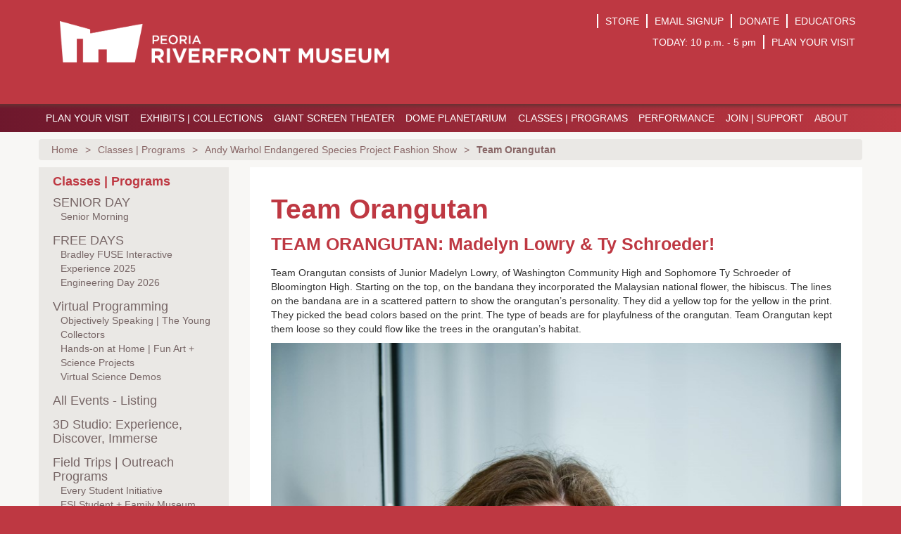

--- FILE ---
content_type: text/html; charset=utf-8
request_url: https://www.peoriariverfrontmuseum.org/classes-programs/andy-warhol-endangered-species-project-fashion-show/team-orangutan
body_size: 10927
content:
<!DOCTYPE html>
<!-- paulirish.com/2008/conditional-stylesheets-vs-css-hacks-answer-neither/ -->
<!--[if lt IE 7 ]> <html lang="en" class="no-js ie6"> <![endif]-->
<!--[if IE 7 ]>    <html lang="en" class="no-js ie7"> <![endif]-->
<!--[if IE 8 ]>    <html lang="en" class="no-js ie8"> <![endif]-->
<!--[if IE 9 ]>    <html lang="en" class="no-js ie9"> <![endif]-->
<!--[if (gt IE 9)|!(IE)]><!--> <html lang="en" class="no-js"> <!--<![endif]-->

<head>
  <meta charset='utf-8' />
  <!--[if IE]><meta http-equiv="X-UA-Compatible" content="IE=edge,chrome=1" /><![endif]-->
  <title>Classes | Programs - Andy Warhol: Endangered Species | Project Fashion Show - Team Orangutan - Peoria Riverfront Museum</title>
      <meta name="viewport" content="width=device-width, initial-scale=1, maximum-scale=1">  <meta name="google-site-verification" content="2Oug52RVh1q_exoKakq1oeLlvhOMWXutqeKpEej-y9k" />
  <meta name="facebook-domain-verification" content="xc94jq7wb4e9f25rziy91mh2ht2oxa" />
  <link rel="canonical" content="/classes-programs/andy-warhol-endangered-species-project-fashion-show/team-orangutan" />  <meta content="authenticity_token" name="csrf-param" />
<meta content="+kQDmhVGVCH4TxvhL3p8d7D+0YOCqOWbLuDnmhnNXTU=" name="csrf-token" />  
  <link href="/favicon.ico" rel="shortcut icon" type="image/vnd.microsoft.icon" />
  <link href="/assets/formatting-b44a4730207530562f26df85da80f491.css" media="screen" rel="stylesheet" type="text/css" />
<link href="/assets/css/bootstrap-6994542bee24574982fbce0e1a04e13b.css" media="screen" rel="stylesheet" type="text/css" />
<link href="/assets/css/bootstrap-responsive-980a9df31b091c23fd2f00943e03312a.css" media="screen" rel="stylesheet" type="text/css" />
<link href="/assets/video-js-b281930c6d78cf373a8e35406abc4db4.css" media="screen" rel="stylesheet" type="text/css" />
<link href="/assets/global-fe0199e250839619a315cbd118bbbfac.css" media="screen" rel="stylesheet" type="text/css" />
<link href="/assets/countdown-db3f96fa30aba995fb855a506045151c.css" media="screen" rel="stylesheet" type="text/css" />
<link href="/assets/css/font-awesome.min-7e0a389cee0ff408d6a1e44f98e68000.css" media="screen" rel="stylesheet" type="text/css" />
<link href="/assets/red_theme-3cc7b541289df079635e50dedc41a8e9.css" media="screen" rel="stylesheet" type="text/css" />
  
  <script src="/assets/jquery-008e2205973f31acee0e16c4d7e81286.js" type="text/javascript"></script>
<script src="/assets/modernizr-min-853df1ff250b17738d66f32a2093936a.js" type="text/javascript"></script>
<script src="/assets/js/jquery-ui-1.8.23.custom.min-26255ab503f8aa72fe97370dbc3b40c4.js" type="text/javascript"></script>
<script src="/assets/js/bootstrap-12dad34bc2d380b4c02fb6497e97189a.js" type="text/javascript"></script>
<script src="/assets/video-b64fbae9a3bfbcd1fb8b2516f4b92bf2.js" type="text/javascript"></script>
<script src="/assets/clickable_divs-57d91e2b133db43125bf2581adfc7fe0.js" type="text/javascript"></script>
<script src="/assets/table_styling-d517448f6565a90f934ecca4be371045.js" type="text/javascript"></script>
<script src="/assets/jquery.backgroundSize-97534dc030b6afa2004e6b18b4377a59.js" type="text/javascript"></script>
<script src="/assets/utilities-db470ded105c4a8441518afec7abe0ab.js" type="text/javascript"></script>
  

  <!--[if lte IE 8]>
    <link href="/assets/lteie8-6de8f16959d5f2ef61b90cd3de36d73f.css" media="screen" rel="stylesheet" type="text/css" />
  <![endif]-->
  <!--[if IE 7]>
    <link href="/assets/ie7-efa5e31d4eb544d42b6e3559ace23e5b.css" media="screen" rel="stylesheet" type="text/css" />
<link href="/assets/css/font-awesome-ie7.min-ee7a38db52d1320e58a7e2c7da0bfa53.css" media="screen" rel="stylesheet" type="text/css" />
  <![endif]-->
  <!--[if IE 9]>
    <link href="/assets/ie9-01bf7d22d820a101846b36db0615d5ed.css" media="screen" rel="stylesheet" type="text/css" />
  <![endif]-->

  <!-- Global site tag (gtag.js) - Google Analytics -->
  <script async src=https://www.googletagmanager.com/gtag/js?id=G-QXHYHE5ZTZ></script>
  <script>
    window.dataLayer = window.dataLayer || [];
    function gtag(){dataLayer.push(arguments);}
    gtag('js', new Date());
    gtag('config', 'G-QXHYHE5ZTZ');
  </script>

  <!-- Google Tag Manager -->
  <script>(function(w,d,s,l,i){w[l]=w[l]||[];w[l].push({'gtm.start':
  new Date().getTime(),event:'gtm.js'});var f=d.getElementsByTagName(s)[0],
  j=d.createElement(s),dl=l!='dataLayer'?'&l='+l:'';j.async=true;j.src=
  'https://www.googletagmanager.com/gtm.js?id='+i+dl;f.parentNode.insertBefore(j,f);
  })(window,document,'script','dataLayer','GTM-WBXNHSH');</script>
  <!-- End Google Tag Manager -->

  <!-- Facebook Pixel Code -->
  <script>
    !function(f, b, e, v, n, t, s) {
      if (f.fbq) return;
      n = f.fbq = function() {
        n.callMethod ?
        n.callMethod.apply(n, arguments) : n.queue.push(arguments)
      };
      if (!f._fbq) f._fbq = n;
      n.push    = n;
      n.loaded  = !0;
      n.version = '2.0';
      n.queue   = [];
      t         = b.createElement(e);
      t.async   = !0;
      t.src     = v;
      s         = b.getElementsByTagName(e)[0];
      s.parentNode.insertBefore(t, s)
    }(window, document, 'script',
      'https://connect.facebook.net/en_US/fbevents.js');
    fbq('init', '122373768477683');
    fbq('track', 'PageView');
  </script>
  <noscript>
    <img height="1" width="1"
         src="https://www.facebook.com/tr?id=122373768477683&ev=PageView
&noscript=1"/>
  </noscript>
  <!-- End Facebook Pixel Code -->
  
  <!-- WEEK CODE -->
  <!-- Tracking tag. Place in the <body> section of webpage -->
  <!-- Privacy policy at http://tag.brandcdn.com/privacy -->
  <script type="text/javascript" src="//tag.brandcdn.com/autoscript/peoriariverfrontmuseum_vfdwvk0wovvheja9/TREX.js"></script>
</head>

<body onload='if (typeof(initialize) !== "undefined") { initialize(); }'>
<script>
  <!-- Google Tag Manager (noscript) -->
  <noscript><iframe src="https://www.googletagmanager.com/ns.html?id=GTM-WBXNHSH"
  height="0" width="0" style="display:none;visibility:hidden"></iframe></noscript>
  <!-- End Google Tag Manager (noscript) -->
</script>

<header id='masthead'>
<div class='container'>
<div class='row'>
<div class='span5'>
<h1 id='logo'>
<a href="/"><img alt="Knockout_header_logo" class="span5" src="/assets/knockout_header_logo-0f20097b954bca0d6ae34fed71045dff.png" />
</a></h1>
</div>
<div class='span7'>
<div class='row-fluid'>
<div class='span12'>
<div class='top-link'>
<a href="/educators">EDUCATORS
</a></div>
<div class='top-link'>
<a href="/join-support/donate">DONATE
</a></div>
<div class='top-link'>
<a href="/plan-your-visit/newsletter-sign-up">EMAIL SIGNUP
</a></div>
<div class='top-link'>
<a href="/plan-your-visit/museum-store">STORE
</a></div>
<div class='top-link' id='fb-like'>
<div id='fb-root'></div>
<script>
  window.fbAsyncInit = function() {
    FB.init({
      appId      : '206671572876324',
      status     : true,
      xfbml      : true
    });
  };
  (function(d, s, id) {
    var js, fjs = d.getElementsByTagName(s)[0];
    if (d.getElementById(id)) return;
    js = d.createElement(s); js.id = id;
    js.src = "//connect.facebook.net/en_US/all.js#xfbml=1&appId=206671572876324";
    fjs.parentNode.insertBefore(js, fjs);
  }(document, 'script', 'facebook-jssdk'));
</script>
<div class='fb-like' data-action='like' data-href='http://peoriariverfrontmuseum.org/' data-layout='button_count' data-share='false' data-show-faces='false' data-width='80px' style='margin: 0; padding: 0; min-height: 0; height: auto; width: auto;'></div>

</div>
</div>
</div>
<div class='row-fluid'>
<div class='span12'>
<div class='top-link'>
<a href="/plan-your-visit">PLAN YOUR VISIT
</a></div>
<div class='top-link'>
<a href="/plan-your-visit/hours">TODAY: 10 p.m. - 5 pm
</a></div>
</div>
</div>
</div>
<div class='span8'>
<div class='row-fluid'>
<div class='span8 pull-right'>
<script>
  (function() {
  	var cx = '001952857410115834240:k8nbznhbsri';
  	var gcse = document.createElement('script');
  	gcse.type = 'text/javascript';
  	gcse.async = true;
  	gcse.src = (document.location.protocol == 'https:' ? 'https:' : 'http:') + '//www.google.com/cse/cse.js?cx=' + cx;
  	var s = document.getElementsByTagName('script')[0];
  	s.parentNode.insertBefore(gcse, s);
  })();
</script>
<gcse:search></gcse:search>

</div>
</div>
</div>
</div>
</div>

</header>
  <div id="nav-bar-wrapper" class="row downward-drop-shadow">
    <div class="container">
      <div class="row-fluid">
        <div class="navbar span12">
          <div class="navbar-inner">
            <a class="btn btn-navbar" data-toggle="collapse" data-target=".nav-collapse">
              <span class="icon-bar"></span>
              <span class="icon-bar"></span>
              <span class="icon-bar"></span>
            </a>
            <div id="menu" class="nav-collapse collapse">
              <ul id="first-tier" class="nav">
                
<li class="first dropdown-toggle" id="plan-your-visit" menu-level="">
      <div class="btn-group" style="margin-right: 0">
        <button class="dropdown-toggle btn" data-toggle="dropdown">
          <span class="plan-your-visit">Plan Your Visit</span>
        </button>
        <ul class="clearfix dropdown-menu ">
          
<li class="first dropdown-toggle" id="hours-and-admission" menu-level="1">
      <a href="/plan-your-visit/hours">HOURS and ADMISSION </a>

      <ul>
        
<li class="first dropdown-toggle" id="event-calendar-and-tickets" menu-level="2">
    <a href="https://cart.peoriariverfrontmuseum.org/calendar.aspx">Event Calendar and Tickets </a>
</li>

<li class=" dropdown-toggle" id="driving-directions" menu-level="2">
    <a href="/plan-your-visit/hours/driving-directions">Driving Directions </a>
</li>

<li class=" dropdown-toggle" id="map" menu-level="2">
    <a href="/plan-your-visit/hours/map">Map </a>
</li>

<li class="last dropdown-toggle" id="membership-swap-weekend-april-25-27" menu-level="2">
    <a href="/plan-your-visit/hours/membership-swap-weekend-april-25-27">Membership Swap Weekend | April 25-27 </a>
</li>

      </ul>
</li>

<li class=" dropdown-toggle" id="illinois-student-all-access-pass" menu-level="3">
    <a href="/plan-your-visit/illinois-student-all-access-pass">Illinois Student All Access Pass </a>
</li>

<li class=" dropdown-toggle" id="achievement-passport" menu-level="5">
    <a href="/plan-your-visit/achievement-passport">Achievement Passport </a>
</li>
    <menugroup style="display:block;"></menugroup>

<li class=" dropdown-toggle" id="access-for-all-days-every-second-sunday" menu-level="7">
      <a href="/plan-your-visit/access-for-all-days-every-second-sunday">Access for All Days- Every Second Sunday! </a>

      <ul>
        
<li class="first last dropdown-toggle" id="access-for-all-days-january-2026" menu-level="8">
    <a href="/plan-your-visit/access-for-all-days-every-second-sunday/access-for-all-days-january-2026">Access for All Days | January 2026 </a>
</li>

      </ul>
</li>

<li class=" dropdown-toggle" id="bloomberg-connects" menu-level="9">
    <a href="/plan-your-visit/bloomberg-connects">Bloomberg Connects </a>
</li>

<li class=" dropdown-toggle" id="contact-us" menu-level="11">
    <a href="https://www.peoriariverfrontmuseum.org/about/contact-us">Contact Us </a>
</li>
    <menugroup style="display:block;"></menugroup>

<li class=" dropdown-toggle" id="christmas-in-the-village" menu-level="13">
    <a href="/plan-your-visit/christmas-in-the-village">Christmas In The Village </a>
</li>

<li class=" dropdown-toggle" id="esi-student-family-museum-fun-pass" menu-level="15">
    <a href="https://www.peoriariverfrontmuseum.org/classes-programs/field-trips-outreach-programs/esi-student-family-museum-fun-pass">ESI Student + Family Museum Fun Pass </a>
</li>

<li class=" dropdown-toggle" id="museum-store" menu-level="17">
      <a href="https://cart.peoriariverfrontmuseum.org/GiftShop.aspx">Museum Store </a>

      <ul>
        
<li class="first dropdown-toggle" id="museum-store-sunday" menu-level="18">
    <a href="/plan-your-visit/museum-store/museum-store-sunday">Museum Store Sunday </a>
</li>

<li class="last dropdown-toggle" id="american-decoy-the-book" menu-level="18">
    <a href="https://www.peoriariverfrontmuseum.org/exhibits-collections/the-center-for-american-decoys/american-decoy-the-book">American Decoy | The Book </a>
</li>

      </ul>
</li>
    <menugroup style="display:block;"></menugroup>

<li class=" dropdown-toggle" id="join-renew-membership" menu-level="19">
    <a href="https://www.peoriariverfrontmuseum.org/join-support/join-renew-membership">Join | Renew Membership </a>
</li>

<li class=" dropdown-toggle" id="newsletter-sign-up" menu-level="21">
    <a href="/plan-your-visit/newsletter-sign-up">Newsletter Sign-up </a>
</li>

<li class=" dropdown-toggle" id="museum-gift-cards" menu-level="23">
    <a href="/plan-your-visit/museum-gift-cards">Museum Gift Cards </a>
</li>
    <menugroup style="display:block;"></menugroup>

<li class=" dropdown-toggle" id="tours-field-trips" menu-level="25">
      <a href="/plan-your-visit/tours-field-trips">Tours & Field Trips </a>

      <ul>
        
<li class="first dropdown-toggle" id="field-trips" menu-level="26">
    <a href="https://www.peoriariverfrontmuseum.org/educators/field-trips">Field Trips </a>
</li>

<li class=" dropdown-toggle" id="community-solar-system" menu-level="26">
    <a href="https://www.peoriariverfrontmuseum.org/dome-planetarium/community-solar-system">Community Solar System </a>
</li>

<li class=" dropdown-toggle" id="illinois-new-deal-art-tour" menu-level="26">
    <a href="/plan-your-visit/tours-field-trips/illinois-new-deal-art-tour">Illinois New Deal Art Tour </a>
</li>

<li class="last dropdown-toggle" id="group-tours" menu-level="26">
    <a href="/plan-your-visit/tours-field-trips/group-tours">Group Tours </a>
</li>

      </ul>
</li>

<li class="last dropdown-toggle" id="virtual-museum" menu-level="27">
    <a href="/plan-your-visit/virtual-museum">Virtual Museum </a>
</li>

        </ul>
      </div>
</li>

<li class=" dropdown-toggle" id="exhibits-collections" menu-level="">
      <div class="btn-group" style="margin-right: 0">
        <button class="dropdown-toggle btn" data-toggle="dropdown">
          <span class="exhibits-collections">Exhibits | Collections</span>
        </button>
        <ul class="clearfix dropdown-menu ">
          
<li class="first dropdown-toggle" id="exhibition-schedule" menu-level="1">
    <a href="/exhibits-collections/exhibition-schedule">EXHIBITION SCHEDULE </a>
</li>

<li class=" dropdown-toggle" id="virtual-collections" menu-level="3">
    <a href="/exhibits-collections/virtual-collections">Virtual Collections </a>
</li>

<li class=" dropdown-toggle" id="viewing-room-virtual-tours" menu-level="5">
    <a href="/exhibits-collections/viewing-room-virtual-tours">Viewing Room | Virtual Tours </a>
</li>
    <menugroup style="display:block;"></menugroup>

<li class=" dropdown-toggle" id="america-250-celebrating-america-s-250th-birthday" menu-level="7">
      <a href="https://www.america250illinois.org/">America 250: Celebrating America's 250th Birthday </a>

      <ul>
        
<li class="first dropdown-toggle" id="ken-burns-guest-curator-for-america-250" menu-level="8">
    <a href="/exhibits-collections/america-250-celebrating-americas-250th-birthday/ken-burns-guest-curator-for-america-250">Ken Burns: Guest Curator for America 250 </a>
</li>

<li class=" dropdown-toggle" id="joyful-resistance" menu-level="8">
    <a href="/exhibits-collections/america-250-celebrating-americas-250th-birthday/joyful-resistance">Joyful Resistance </a>
</li>

<li class=" dropdown-toggle" id="peoria-plays-america" menu-level="8">
    <a href="/exhibits-collections/america-250-celebrating-americas-250th-birthday/peoria-plays-america">Peoria Plays America </a>
</li>

<li class="last dropdown-toggle" id="deep-rivers-long-roads-the-journey-of-america" menu-level="8">
    <a href="/exhibits-collections/america-250-celebrating-americas-250th-birthday/deep-rivers-long-roads-the-journey-of-america">Deep Rivers / Long Roads | The Journey of America </a>
</li>

      </ul>
</li>

<li class=" dropdown-toggle" id="a-deeper-dive-into-the-permanent-collection" menu-level="9">
    <a href="/exhibits-collections/a-deeper-dive-into-the-permanent-collection">A Deeper Dive Into the Permanent Collection </a>
</li>

<li class=" dropdown-toggle" id="louis-xv-plate" menu-level="11">
    <a href="/exhibits-collections/louis-xv-plate">Louis XV Plate </a>
</li>
    <menugroup style="display:block;"></menugroup>

<li class=" dropdown-toggle" id="amethyst-gallery-of-minerals" menu-level="13">
    <a href="/exhibits-collections/amethyst-gallery-of-minerals">Amethyst Gallery of Minerals </a>
</li>

<li class=" dropdown-toggle" id="duryea-america-s-first-car-company" menu-level="15">
    <a href="/exhibits-collections/duryea-americas-first-car-company">DURYEA: America's First Car Company </a>
</li>

<li class=" dropdown-toggle" id="the-center-for-american-decoys" menu-level="17">
      <a href="/exhibits-collections/the-center-for-american-decoys">The Center for American Decoys </a>

      <ul>
        
<li class="first last dropdown-toggle" id="american-decoy-the-book" menu-level="18">
    <a href="/exhibits-collections/the-center-for-american-decoys/american-decoy-the-book">American Decoy | The Book </a>
</li>

      </ul>
</li>
    <menugroup style="display:block;"></menugroup>

<li class=" dropdown-toggle" id="bronzeville-to-harlem-an-american-story" menu-level="19">
    <a href="/exhibits-collections/bronzeville-to-harlem-an-american-story">Bronzeville to Harlem | An American Story </a>
</li>

<li class=" dropdown-toggle" id="peoria-holocaust-memorial" menu-level="21">
      <a href="/exhibits-collections/peoria-holocaust-memorial">Peoria Holocaust Memorial </a>

      <ul>
        
<li class="first last dropdown-toggle" id="yom-hashoah-holocaust-remembrance-day" menu-level="22">
    <a href="/exhibits-collections/peoria-holocaust-memorial/yom-hashoah-holocaust-remembrance-day">Yom HaShoah | Holocaust Remembrance Day </a>
</li>

      </ul>
</li>

<li class=" dropdown-toggle" id="hallway-exhibitions" menu-level="23">
      <a href="/exhibits-collections/hallway-exhibitions">Hallway Exhibitions </a>

      <ul>
        
<li class="first last dropdown-toggle" id="forbes-biological-station-celebrating-130-years" menu-level="24">
    <a href="/exhibits-collections/hallway-exhibitions/forbes-biological-station-celebrating-130-years">Forbes Biological Station: Celebrating 130 Years </a>
</li>

      </ul>
</li>
    <menugroup style="display:block;"></menugroup>

<li class=" dropdown-toggle" id="museum-green-tours" menu-level="25">
    <a href="/exhibits-collections/museum-green-tours">Museum Green Tours </a>
</li>

<li class=" dropdown-toggle" id="donate-an-artifact-or-artwork" menu-level="27">
    <a href="/exhibits-collections/donate-an-artifact-or-artwork">Donate an artifact or artwork </a>
</li>

<li class=" dropdown-toggle" id="permanent-collection" menu-level="29">
      <a href="/exhibits-collections/permanent-collection">PERMANENT COLLECTION </a>

      <ul>
        
<li class="first dropdown-toggle" id="duryea-motor-trap" menu-level="30">
    <a href="/exhibits-collections/permanent-collection/duryea-motor-trap">Duryea Motor Trap </a>
</li>

<li class="last dropdown-toggle" id="sculpture-garden" menu-level="30">
    <a href="/exhibits-collections/permanent-collection/sculpture-garden">Sculpture Garden </a>
</li>

      </ul>
</li>
    <menugroup style="display:block;"></menugroup>

<li class=" dropdown-toggle" id="virtual-exhibitions" menu-level="31">
    <a href="/exhibits-collections/virtual-exhibitions">Virtual Exhibitions </a>
</li>

<li class="last dropdown-toggle" id="exhibits" menu-level="33">
    <a href="https://www.peoriariverfrontmuseum.org/exhibits-collections/exhibits/exhibition-schedule">EXHIBITS </a>
</li>

        </ul>
      </div>
</li>

<li class=" dropdown-toggle" id="giant-screen-theater" menu-level="">
      <div class="btn-group" style="margin-right: 0">
        <button class="dropdown-toggle btn" data-toggle="dropdown">
          <span class="giant-screen-theater">Giant Screen Theater</span>
        </button>
        <ul class="clearfix dropdown-menu ">
          
<li class="first dropdown-toggle" id="about-the-gst" menu-level="1">
    <a href="/giant-screen-theater/about-the-gst--2">About the GST </a>
</li>

<li class=" dropdown-toggle" id="showtimes-tickets" menu-level="3">
    <a href="https://www.peoriariverfrontgst.org">Showtimes | Tickets </a>
</li>

<li class=" dropdown-toggle" id="art-of-film" menu-level="5">
    <a href="https://www.peoriariverfrontgst.org/movie-listings?category=Art%20of%20Film">Art of Film </a>
</li>
    <menugroup style="display:block;"></menugroup>

<li class=" dropdown-toggle" id="fine-art-films" menu-level="7">
    <a href="https://www.peoriariverfrontgst.org/movie-listings?tag=Fine%20Art%20Film">Fine Art Films </a>
</li>

<li class=" dropdown-toggle" id="kids-pix-on-the-giant-screen" menu-level="9">
    <a href="https://www.peoriariverfrontgst.org/movie-listings?category=Kids%20Pix">Kids Pix on the Giant Screen </a>
</li>

<li class=" dropdown-toggle" id="daily-documentaries" menu-level="11">
    <a href="/giant-screen-theater/daily-documentaries">Daily Documentaries </a>
</li>
    <menugroup style="display:block;"></menugroup>

<li class=" dropdown-toggle" id="community-pix" menu-level="13">
    <a href="/giant-screen-theater/community-pix--2">Community Pix </a>
</li>

<li class="last dropdown-toggle" id="film-society" menu-level="15">
    <a href="/giant-screen-theater/film-society">Film Society </a>
</li>

        </ul>
      </div>
</li>

<li class=" dropdown-toggle" id="dome-planetarium" menu-level="">
      <div class="btn-group" style="margin-right: 0">
        <button class="dropdown-toggle btn" data-toggle="dropdown">
          <span class="dome-planetarium">Dome Planetarium</span>
        </button>
        <ul class="clearfix dropdown-menu ">
          
<li class="first dropdown-toggle" id="meet-the-world-s-most-advanced-planetarium-system" menu-level="1">
    <a href="/dome-planetarium/meet-the-worlds-most-advanced-planetarium-system">Meet the World's Most Advanced Planetarium System! </a>
</li>

<li class=" dropdown-toggle" id="planetarium-showtimes" menu-level="3">
      <a href="/dome-planetarium/planetarium-showtimes">PLANETARIUM SHOWTIMES </a>

      <ul>
        
<li class="first dropdown-toggle" id="laser-light-nights" menu-level="4">
    <a href="/dome-planetarium/planetarium-showtimes/laser-light-nights">Laser Light Nights </a>
</li>

<li class=" dropdown-toggle" id="pub-night-under-the-stars" menu-level="4">
    <a href="/dome-planetarium/planetarium-showtimes/pub-night-under-the-stars">Pub Night Under the Stars </a>
</li>

<li class=" dropdown-toggle" id="wine-and-cheese-under-the-stars" menu-level="4">
    <a href="/dome-planetarium/planetarium-showtimes/wine-and-cheese-under-the-stars">Wine and Cheese Under the Stars </a>
</li>

<li class=" dropdown-toggle" id="yoga-under-the-stars" menu-level="4">
    <a href="/dome-planetarium/planetarium-showtimes/yoga-under-the-stars">Yoga Under the Stars </a>
</li>

<li class="last dropdown-toggle" id="planet-passport-series" menu-level="4">
    <a href="/dome-planetarium/planetarium-showtimes/planet-passport-series">Planet Passport Series </a>
</li>

      </ul>
</li>

<li class=" dropdown-toggle" id="interplanetary-5k-race" menu-level="5">
    <a href="/dome-planetarium/5k-race">Interplanetary 5K Race </a>
</li>
    <menugroup style="display:block;"></menugroup>

<li class=" dropdown-toggle" id="community-solar-system" menu-level="7">
      <a href="/dome-planetarium/community-solar-system">Community Solar System </a>

      <ul>
        
<li class="first last dropdown-toggle" id="unnamed-comet-locations" menu-level="8">
    <a href="/dome-planetarium/community-solar-system/unnamed-comet-locations">Unnamed Comet Locations </a>
</li>

      </ul>
</li>

<li class=" dropdown-toggle" id="outreach" menu-level="9">
      <a href="/dome-planetarium/outreach">Outreach </a>

      <ul>
        
<li class="first last dropdown-toggle" id="rucker-family-science-teacher-program" menu-level="10">
    <a href="/dome-planetarium/outreach/rucker-family-science-teacher-program">Rucker Family Science Teacher Program </a>
</li>

      </ul>
</li>

<li class=" dropdown-toggle" id="planetarium-newsletter" menu-level="11">
    <a href="https://peoriariverfrontmuseum.activehosted.com/f/1425">Planetarium Newsletter </a>
</li>
    <menugroup style="display:block;"></menugroup>

<li class="last dropdown-toggle" id="infinite-wonder-podcast" menu-level="13">
    <a href="/dome-planetarium/infinite-wonder-podcast">Infinite Wonder Podcast </a>
</li>

        </ul>
      </div>
</li>

<li class="selected dropdown-toggle" id="classes-programs" menu-level="">
      <div class="btn-group" style="margin-right: 0">
        <button class="dropdown-toggle btn" data-toggle="dropdown">
          <span class="classes-programs">Classes | Programs</span>
        </button>
        <ul class="clearfix dropdown-menu ">
          
<li class="first dropdown-toggle" id="senior-day" menu-level="1">
      <a href="/classes-programs/senior-day">SENIOR DAY </a>

      <ul>
        
<li class="first last dropdown-toggle" id="senior-morning" menu-level="2">
    <a href="/classes-programs/senior-day/senior-morning">Senior Morning </a>
</li>

      </ul>
</li>

<li class=" dropdown-toggle" id="free-days" menu-level="3">
      <a href="/classes-programs/free-days">FREE DAYS </a>

      <ul>
        
<li class="first dropdown-toggle" id="bradley-fuse-interactive-experience-2025" menu-level="4">
    <a href="/classes-programs/free-days/bradley-fuse-interactive-experience-2025">Bradley FUSE Interactive Experience 2025 </a>
</li>

<li class="last dropdown-toggle" id="engineering-day-2026" menu-level="4">
    <a href="/classes-programs/free-days/engineering-day-2026">Engineering Day 2026 </a>
</li>

      </ul>
</li>

<li class=" dropdown-toggle" id="virtual-programming" menu-level="5">
      <a href="https://www.peoriariverfrontmuseum.org/classes-programs/virtual-programming/hands-on-at-home-fun-art-science-projects">Virtual Programming </a>

      <ul>
        
<li class="first dropdown-toggle" id="objectively-speaking-the-young-collectors" menu-level="6">
    <a href="/classes-programs/virtual-programming/objectively-speaking-the-young-collectors">Objectively Speaking | The Young Collectors </a>
</li>

<li class=" dropdown-toggle" id="hands-on-at-home-fun-art-science-projects" menu-level="6">
    <a href="/classes-programs/virtual-programming/hands-on-at-home-fun-art-science-projects">Hands-on at Home | Fun Art + Science Projects </a>
</li>

<li class="last dropdown-toggle" id="virtual-science-demos" menu-level="6">
    <a href="https://www.peoriariverfrontmuseum.org/dome-planetarium/virtual-science-fun">Virtual Science Demos </a>
</li>

      </ul>
</li>
    <menugroup style="display:block;"></menugroup>

<li class=" dropdown-toggle" id="all-events-listing" menu-level="7">
    <a href="https://www.peoriariverfrontmuseum.org/events">All Events - Listing </a>
</li>

<li class=" dropdown-toggle" id="3d-studio-experience-discover-immerse" menu-level="9">
    <a href="/classes-programs/3d-studio-experience-discover-immerse">3D Studio: Experience, Discover, Immerse </a>
</li>

<li class=" dropdown-toggle" id="field-trips-outreach-programs" menu-level="11">
      <a href="https://www.peoriariverfrontmuseum.org/educators">Field Trips | Outreach Programs </a>

      <ul>
        
<li class="first dropdown-toggle" id="every-student-initiative" menu-level="12">
    <a href="https://www.peoriariverfrontmuseum.org/join-support/every-student-initiative">Every Student Initiative </a>
</li>

<li class="last dropdown-toggle" id="esi-student-family-museum-fun-pass" menu-level="12">
    <a href="/classes-programs/field-trips-outreach-programs/esi-student-family-museum-fun-pass">ESI Student + Family Museum Fun Pass </a>
</li>

      </ul>
</li>
    <menugroup style="display:block;"></menugroup>

<li class=" dropdown-toggle" id="recurring-programs" menu-level="13">
      <a href="/classes-programs/recurring-programs">Recurring Programs </a>

      <ul>
        
<li class="first dropdown-toggle" id="chemistry-demonstrations-with-bradley-university-s-chemistry-club" menu-level="14">
    <a href="/classes-programs/recurring-programs/chemistry-demonstrations-with-bradley-universitys-chemistry-club">Chemistry Demonstrations with Bradley University's Chemistry Club <br /></a>
</li>

<li class="last dropdown-toggle" id="science-treasure-hunt" menu-level="14">
    <a href="/classes-programs/recurring-programs/science-treasure-hunt">Science Treasure Hunt </a>
</li>

      </ul>
</li>

<li class="last dropdown-toggle" id="merit-badge-university" menu-level="15">
    <a href="/classes-programs/merit-badge-university">Merit Badge University </a>
</li>

        </ul>
      </div>
</li>

<li class=" dropdown-toggle" id="performance" menu-level="">
      <div class="btn-group" style="margin-right: 0">
        <button class="dropdown-toggle btn" data-toggle="dropdown">
          <span class="performance">Performance</span>
        </button>
        <ul class="clearfix dropdown-menu ">
          
<li class="first dropdown-toggle" id="i-hear-america-singing" menu-level="1">
    <a href="/performance/i-hear-america-singing">I Hear America Singing </a>
</li>

<li class=" dropdown-toggle" id="joe-george-shadid-valentine-s-performance" menu-level="3">
    <a href="/performance/joe-george-shadid-valentines-performance">Joe George Shadid: Valentine's Performance </a>
</li>

<li class="last dropdown-toggle" id="the-retro-rewind-vinyl-and-gaming-experience" menu-level="5">
    <a href="/performance/the-retro-rewind-vinyl-and-gaming-experience">The Retro Rewind: Vinyl and Gaming Experience </a>
</li>

        </ul>
      </div>
</li>

<li class=" dropdown-toggle" id="join-support" menu-level="">
      <div class="btn-group" style="margin-right: 0">
        <button class="dropdown-toggle btn" data-toggle="dropdown">
          <span class="join-support">Join | Support</span>
        </button>
        <ul class="clearfix dropdown-menu ">
          
<li class="first dropdown-toggle" id="newsletter-sign-up" menu-level="1">
    <a href="/join-support/newsletter-sign-up">Newsletter Sign-up </a>
</li>

<li class=" dropdown-toggle" id="join-renew-membership" menu-level="3">
      <a href="/join-support/join-renew-membership">Join | Renew Membership </a>

      <ul>
        
<li class="first dropdown-toggle" id="member-appreciation-day" menu-level="4">
    <a href="/join-support/join-renew-membership/member-appreciation-day">Member Appreciation Day </a>
</li>

<li class=" dropdown-toggle" id="membership-faq" menu-level="4">
    <a href="/join-support/join-renew-membership/membership-faq">Membership FAQ </a>
</li>

<li class=" dropdown-toggle" id="reciprocal-programs" menu-level="4">
    <a href="/join-support/join-renew-membership/reciprocal-programs">Reciprocal Programs </a>
</li>

<li class="last dropdown-toggle" id="member-saturdays" menu-level="4">
    <a href="/join-support/join-renew-membership/member-saturdays">Member Saturdays </a>
</li>

      </ul>
</li>

<li class=" dropdown-toggle" id="every-student-initiative" menu-level="5">
    <a href="/join-support/every-student-initiative">Every Student Initiative </a>
</li>
    <menugroup style="display:block;"></menugroup>

<li class=" dropdown-toggle" id="visionary-society" menu-level="7">
    <a href="/join-support/visionary-society">Visionary Society </a>
</li>

<li class=" dropdown-toggle" id="matching-gifts" menu-level="9">
    <a href="/join-support/matching-gifts">Matching Gifts </a>
</li>

<li class=" dropdown-toggle" id="corporate-members" menu-level="11">
    <a href="/join-support/corporate-members">Corporate Members </a>
</li>
    <menugroup style="display:block;"></menugroup>

<li class=" dropdown-toggle" id="peoria-falcon-circle" menu-level="13">
    <a href="/join-support/peoria-falcon-circle">Peoria Falcon Circle </a>
</li>

<li class=" dropdown-toggle" id="every-student-initiative" menu-level="15">
    <a href="https://www.peoriariverfrontmuseum.org/educators/educator-resources/every-student-initiative">Every Student Initiative </a>
</li>

<li class=" dropdown-toggle" id="state-of-the-museum-2025" menu-level="17">
    <a href="/join-support/state-of-the-museum-2025">State of the Museum 2025 </a>
</li>
    <menugroup style="display:block;"></menugroup>

<li class=" dropdown-toggle" id="fundraising-events" menu-level="19">
      <a href="https://www.peoriariverfrontmuseum.org/join-support/fundraising-events/4th-of-july-backyard-bbq/">Fundraising Events </a>

      <ul>
        
<li class="first last dropdown-toggle" id="4th-of-july-backyard-bbq-tickets-go-on-sale-may-2026" menu-level="20">
    <a href="/join-support/fundraising-events/4th-of-july-backyard-bbq-tickets-go-on-sale-may-2026">4th of July Backyard BBQ- Tickets go on sale May, 2026 </a>
</li>

      </ul>
</li>

<li class=" dropdown-toggle" id="membership-swap-weekend" menu-level="21">
    <a href="/join-support/membership-swap-weekend">Membership Swap Weekend </a>
</li>

<li class=" dropdown-toggle" id="nita-sunderland-tribute" menu-level="23">
    <a href="/join-support/nita-sunderland-tribute">Nita Sunderland Tribute </a>
</li>
    <menugroup style="display:block;"></menugroup>

<li class="last dropdown-toggle" id="volunteer-opportunities" menu-level="25">
    <a href="/join-support/volunteer-opportunities">Volunteer Opportunities </a>
</li>

        </ul>
      </div>
</li>

<li class="last dropdown-toggle" id="about" menu-level="">
      <div class="btn-group" style="margin-right: 0">
        <button class="dropdown-toggle btn" data-toggle="dropdown">
          <span class="about">About</span>
        </button>
        <ul class="clearfix dropdown-menu ">
          
<li class="first dropdown-toggle" id="board-of-directors" menu-level="1">
      <a href="/about/board-of-directors">Board of Directors </a>

      <ul>
        
<li class="first last dropdown-toggle" id="foundation-board-of-directors" menu-level="2">
    <a href="/about/board-of-directors/foundation-board-of-directors">Foundation Board of Directors </a>
</li>

      </ul>
</li>

<li class=" dropdown-toggle" id="museum-staff" menu-level="3">
      <a href="/about/museum-staff">Museum Staff </a>

      <ul>
        
<li class="first last dropdown-toggle" id="president-ceo-john-morris" menu-level="4">
    <a href="/about/museum-staff/president-ceo-john-morris">President & CEO John Morris </a>
</li>

      </ul>
</li>

<li class=" dropdown-toggle" id="every-student-initiative" menu-level="5">
    <a href="/about/every-student-initiative">Every Student Initiative </a>
</li>
    <menugroup style="display:block;"></menugroup>

<li class=" dropdown-toggle" id="our-story" menu-level="7">
      <a href="/about/our-story">Our Story </a>

      <ul>
        
<li class="first dropdown-toggle" id="partners" menu-level="8">
    <a href="/about/our-story/partners">Partners </a>
</li>

<li class=" dropdown-toggle" id="blue-star-museum" menu-level="8">
    <a href="/about/our-story/blue-star-museum">Blue Star Museum </a>
</li>

<li class=" dropdown-toggle" id="museums-for-all" menu-level="8">
    <a href="/about/our-story/museums-for-all">Museums for All </a>
</li>

<li class=" dropdown-toggle" id="leed-gold-certification" menu-level="8">
    <a href="http://www.usgbc.org/projects/peoria-riverfront-museum">Leed Gold Certification </a>
</li>

<li class="last dropdown-toggle" id="accessibility-in-the-museum" menu-level="8">
    <a href="/about/our-story/accessibility-in-the-museum">Accessibility in the Museum </a>
</li>

      </ul>
</li>

<li class=" dropdown-toggle" id="peoples-choice-awards" menu-level="9">
    <a href="/about/peoples-choice-awards">Peoples Choice Awards </a>
</li>

<li class=" dropdown-toggle" id="museum-news" menu-level="11">
    <a href="/about/museum-news">Museum News </a>
</li>
    <menugroup style="display:block;"></menugroup>

<li class=" dropdown-toggle" id="donation-requests" menu-level="13">
    <a href="/about/donation-requests">Donation Requests </a>
</li>

<li class=" dropdown-toggle" id="volunteer-opportunities" menu-level="15">
    <a href="/about/volunteer-opportunities">Volunteer Opportunities </a>
</li>

<li class=" dropdown-toggle" id="contact-us" menu-level="17">
    <a href="/about/contact-us">Contact Us </a>
</li>
    <menugroup style="display:block;"></menugroup>

<li class="last dropdown-toggle" id="employment" menu-level="19">
    <a href="/about/employment">Employment </a>
</li>

        </ul>
      </div>
</li>

                <li class="stretch"></li>
              </ul>
            </div>
          </div>
        </div>
      </div>
    </div>
  </div>

<div class='row-fluid row-beige'>
<div class='container'>
<ul id='breadcrumbs'>
<li>Home</li>
<li>&gt;</li>

<li>Classes | Programs</li>

<li>&gt;</li>

<li>Andy Warhol Endangered Species Project Fashion Show</li>

<li>&gt;</li>
<strong>
<li>Team Orangutan</li>
</strong>
<li></li>
</ul>
</div>

</div>
<div class='row-fluid row-beige'>
<section class='span12' id='page'>
<div class='row-fluid'>
<div class='container'>
<div class='span3' id='sidenav'><div class='row-fluid'>
<div class='span12' id='sn_title'>
<h4>Classes | Programs</h4>
</div>
</div>
<div class='row-fluid'>
<ul class='span12' id='sn_links'>
<li><a href="/classes-programs/senior-day" class="">SENIOR DAY</a></li>
<ul>
<li><a href="/classes-programs/senior-day/senior-morning" class="">Senior Morning</a></li>
<ul>
</ul>
</ul>
<li><a href="/classes-programs/free-days" class="">FREE DAYS</a></li>
<ul>
<li><a href="/classes-programs/free-days/bradley-fuse-interactive-experience-2025" class="">Bradley FUSE Interactive Experience 2025</a></li>
<ul>
</ul>
<li><a href="/classes-programs/free-days/engineering-day-2026" class="">Engineering Day 2026</a></li>
<ul>
</ul>
</ul>
<li><a href="https://www.peoriariverfrontmuseum.org/classes-programs/virtual-programming/hands-on-at-home-fun-art-science-projects" class="">Virtual Programming</a></li>
<ul>
<li><a href="/classes-programs/virtual-programming/objectively-speaking-the-young-collectors" class="">Objectively Speaking | The Young Collectors</a></li>
<ul>
</ul>
<li><a href="/classes-programs/virtual-programming/hands-on-at-home-fun-art-science-projects" class="">Hands-on at Home | Fun Art + Science Projects</a></li>
<ul>
</ul>
<li><a href="https://www.peoriariverfrontmuseum.org/dome-planetarium/virtual-science-fun" class="">Virtual Science Demos</a></li>
<ul>
</ul>
</ul>
<li><a href="https://www.peoriariverfrontmuseum.org/events" class="">All Events - Listing</a></li>
<ul>
</ul>
<li><a href="/classes-programs/3d-studio-experience-discover-immerse" class="">3D Studio: Experience, Discover, Immerse</a></li>
<ul>
</ul>
<li><a href="https://www.peoriariverfrontmuseum.org/educators" class="">Field Trips | Outreach Programs</a></li>
<ul>
<li><a href="https://www.peoriariverfrontmuseum.org/join-support/every-student-initiative" class="">Every Student Initiative</a></li>
<ul>
</ul>
<li><a href="/classes-programs/field-trips-outreach-programs/esi-student-family-museum-fun-pass" class="">ESI Student + Family Museum Fun Pass</a></li>
<ul>
</ul>
</ul>
<li><a href="/classes-programs/recurring-programs" class="">Recurring Programs</a></li>
<ul>
<li><a href="/classes-programs/recurring-programs/chemistry-demonstrations-with-bradley-universitys-chemistry-club" class="">Chemistry Demonstrations with Bradley University&#x27;s Chemistry Club</a></li>
<ul>
</ul>
<li><a href="/classes-programs/recurring-programs/science-treasure-hunt" class="">Science Treasure Hunt</a></li>
<ul>
</ul>
</ul>
<li><a href="/classes-programs/merit-badge-university" class="">Merit Badge University</a></li>
<ul>
</ul>
</ul>
</div>
</div>
<div class='page_container span9'>
<section class="no_side_body no_body_content_left no_body_content_right" id="body_content"><h1 id="body_content_title">Team Orangutan</h1>
<section id="body"><div class="inner"><h3>TEAM ORANGUTAN: Madelyn Lowry &amp; Ty Schroeder!</h3>
<p>Team Orangutan consists of Junior Madelyn Lowry, of Washington Community High and Sophomore Ty Schroeder of Bloomington High. Starting on the top, on the bandana they incorporated the Malaysian national flower, the hibiscus. The lines on the bandana are in a scattered pattern to show the orangutan’s personality. They did a yellow top for the yellow in the print. They picked the bead colors based on the print. The type of beads are for playfulness of the orangutan. Team Orangutan kept them loose so they could flow like the trees in the orangutan’s habitat.</p>
<p><img src="/system/images/W1siZiIsIjIwMjIvMTEvMDIvMTJfNDNfNTZfMzI0X09yYW5ndXRhbl9NYXJ5LmpwZyJdXQ/Orangutan-%20Mary.jpg" title="Orangutan  Mary" alt="Orangutan  Mary" width="853" height="1280" style="background-color: transparent;" /></p>
<p>Madelyn Lowry, Junior, of Washington Community High</p>
<p><img src="/system/images/W1siZiIsIjIwMjIvMTEvMDIvMTJfNDNfNTZfMzc3X09yYW5ndXRhbl9UeS5qcGciXV0/Orangutan-%20Ty.jpg" title="Orangutan  Ty" alt="Orangutan  Ty" width="917" height="1264" /></p>
<p>Ty Schroeder, Sophomore, Bloomington High</p>
<p><strong class="color-prm-dark-red"></strong>
</p><p><strong class="color-prm-dark-red font-size-large">TEAM ORANGUTAN'S COMPLETED LOOK:</strong>
</p><p><strong class="color-prm-dark-red font-size-large"></strong>
</p><p><strong class="color-prm-dark-red font-size-large"><img src="/system/images/W1siZiIsIjIwMjIvMTEvMjEvMTZfMTdfMjZfNzIzX1JBTV8xLkpQRUciXV0/RAM%201.JPEG" title="Ram 1" alt="Ram 1" width="917" height="1376" /></strong>
</p><p><strong class="color-prm-dark-red font-size-large"><img src="/system/images/W1siZiIsIjIwMjIvMTEvMjEvMTZfMTdfNTBfODQ1X1JBTV8yLkpQRUciXV0/RAM%202.JPEG" title="Ram 2" alt="Ram 2" width="917" height="612" /></strong>
</p></div></section></section>

</div>
</div>
</div>
</section>
</div>


<footer id='footer'>
<div class='container'>
<div class='row-fluid show-initial' id='partial-footer-nav'>
<nav class='span9' id='footer-nav'>
<div class='row-fluid'>
<ul class='span12'>
<li><a href="/about/contact-us">CONTACT</a></li>
<li><a href="/volunteer">VOLUNTEERS</a></li>
<li><a href="/about/employment">EMPLOYMENT</a></li>
<li><a href="/about/our-story/privacy-statement">LEGAL</a></li>
<li><a href="/events/sitemap">SITE MAP</a></li>
<li><a href="/refinery">LOG IN</a></li>
</ul>
</div>
</nav>
<ul class='span3 pull-right' id='footer-social'><li class='pull-right'>
<a href="http://www.linkedin.com/company/2470489?trk=tyah" target="_blank"><img alt="Linkedin" src="/assets/social-new/linkedin-851b7261ee152dbde970dd3702ec22ad.png" />
</a></li>
<li class='pull-right'>
<a href="https://www.youtube.com/user/PeoriaRiverfrontMuse" target="_blank"><img alt="Youtube" src="/assets/social-new/youtube-6cd8657e4a937cd488d98c5bac848953.png" />
</a></li>
<li class='pull-right'>
<a href="https://www.instagram.com/riverfrontmuseum/" target="_blank"><img alt="Instagram" src="/assets/social-new/instagram-0ac3ddda322974a66a44f7d047ec7abb.png" />
</a></li>
<li class='pull-right'>
<a href="https://twitter.com/PeoriaMuseum" target="_blank"><img alt="Twitter" src="/assets/social-new/twitter-3979ea616c6ac01a1e6595edf0f431a2.png" />
</a></li>
<li class='pull-right'>
<a href="https://www.facebook.com/riverfrontmuseum" target="_blank"><img alt="Facebook" src="/assets/social-new/facebook-957c5111a5dd651c1ccd3431dca8480c.png" />
</a></li>
</ul>
</div>
<div class='row-fluid'>
<div class='span4'>
<div class='row-fluid' style='font-size: 0.9em;'>
<p class='span12' id='copyright'>
222 SW Washington St, Peoria, IL 61602
<br>
Phone: 309.686.7000
<br>
Copyright &copy; 2026 Peoria Riverfront Museum All rights reserved.
<br>
<a href="mailto:webmaster@peoriariverfrontmuseum.org" style="color: #fff !important;">Email the webmaster</a>
</p>
</div>
</div>
<div class='span8'>
<div class='affiliates'>
<div class='row-fluid'>
<p class='pull-right'>
<a href="http://www.aam-us.org/" target="_blank"><img alt="Aam-logo-new" class="affiliate-tooltip " src="/assets/affiliates/aam-logo-new-c3f889b684c1a0fedea4bd208cac1687.png" title="American Alliance of Museums" />
</a><a href="https://affiliations.si.edu/" target="_blank"><img alt="Smithsonianaffiliate" class="affiliate-tooltip " src="/assets/affiliates/SmithsonianAffiliate-f64c87f83ffc9ca7c961469ac8c39016.jpg" title="Smithsonian Affiliate" />
</a><a href="http://www.state.il.us/agency/IAC/" target="_blank"><img alt="Ilacl-logo" class="affiliate-tooltip " src="/assets/affiliates/ilacl-logo-0dea637cde6d068f8a6e47ee73c08627.png" title="Illinois Arts Council Agency" />
</a><a href="http://www.astc.org/" target="_blank"><img alt="Astc-png" class="affiliate-tooltip " src="/assets/affiliates/ASTC-PNG-35344c8ed049a043d675f494b3afc3ba.jpg" title="Association of Science-Technology Centers" />
</a><a href="http://narmassociation.org/" target="_blank"><img alt="Narm_logofinal" class="affiliate-tooltip " src="/assets/affiliates/NARM_LOGOFinal-1806f49facb78337c4482b6d70f23bf7.jpg" title="North American Reciprocal Museum Program" />
</a><a href="http://timetravelers.mohistory.org/" target="_blank"><img alt="Timetravelerspng" class="affiliate-tooltip dark" src="/assets/affiliates/TimeTravelersPNG-9bfe4f887d3f6a6b543e8a37651bf40b.png" title="Time Travelers" />
</a><a href="/about/our-story/blue-star-museum" target="_blank"><img alt="Bsf_museums_plain_logo" class="affiliate-tooltip " src="/assets/affiliates/bsf_museums_plain_logo-7c9fe7f4e37c86f11dac298b70681cc7.png" title="Blue Star Museums" />
</a><a href="/about/our-story/museums-for-all" target="_blank"><img alt="Museums-for-all-logo_rgb" class="affiliate-tooltip " src="/assets/affiliates/museums-for-all-logo_rgb-67b586ba968cea207bc366b91337227f.jpg" title="Museums For All" />
</a><a href="https://www.tripadvisor.com/Attraction_Review-g36538-d3732815-Reviews-Riverfront_Museum-Peoria_Illinois.html" target="_blank"><img alt="Tripadvisor" class="affiliate-tooltip " src="/assets/affiliates/tripadvisor-f98d2a9a9a302426603483228f2bd454.png" title="TripAdvisor" />
</a><a href="/about/leed" target="_blank"><img alt="Leed-gold" class="affiliate-tooltip " src="/assets/affiliates/leed-gold-99f7529926e52d1188532cda40c27acc.png" title="USGBC LEED Gold Certification" />
</a></p>
</div>
</div>
</div>
</div>
</div>

</footer>
<script type="text/javascript">
  var trackcmp_email = '';
  var trackcmp = document.createElement("script");

  trackcmp.async = true;
  trackcmp.type = 'text/javascript';
  trackcmp.src = '//trackcmp.net/visit?actid=648895165&e=' + encodeURIComponent(trackcmp_email) + '&r=' + encodeURIComponent(document.referrer) + '&u=' + encodeURIComponent(window.location.href);

  var trackcmp_s = document.getElementsByTagName("script");
  if (trackcmp_s.length) {
    trackcmp_s[0].parentNode.appendChild(trackcmp);
  }
  else {
    var trackcmp_h = document.getElementsByTagName("head");
    trackcmp_h.length && trackcmp_h[0].appendChild(trackcmp);
  }
</script>

<script defer src="https://static.cloudflareinsights.com/beacon.min.js/vcd15cbe7772f49c399c6a5babf22c1241717689176015" integrity="sha512-ZpsOmlRQV6y907TI0dKBHq9Md29nnaEIPlkf84rnaERnq6zvWvPUqr2ft8M1aS28oN72PdrCzSjY4U6VaAw1EQ==" data-cf-beacon='{"version":"2024.11.0","token":"18c2aa5340e541fc8c416aded8e67ca5","r":1,"server_timing":{"name":{"cfCacheStatus":true,"cfEdge":true,"cfExtPri":true,"cfL4":true,"cfOrigin":true,"cfSpeedBrain":true},"location_startswith":null}}' crossorigin="anonymous"></script>
</body>


--- FILE ---
content_type: text/css
request_url: https://www.peoriariverfrontmuseum.org/assets/formatting-b44a4730207530562f26df85da80f491.css
body_size: -96
content:
article,nav,header,footer,aside,hgroup,section{display:block}div.fieldWithErrors{display:inline}#errorExplanation{border-top:3px solid #F27F7F;background:#FFBEBE;padding:10px}#errorExplanation,#errorExplanation *,.fieldWithErrors,.fieldWithErrors *{color:#9C2626}a img{border:0px none}a:focus{outline:none}.clearfix,section{display:inline-block}.clearfix:after,section:after{content:".";display:block;height:0;clear:both;visibility:hidden}.clearfix,section{display:block}


--- FILE ---
content_type: text/css
request_url: https://www.peoriariverfrontmuseum.org/assets/countdown-db3f96fa30aba995fb855a506045151c.css
body_size: 585
content:
@font-face {
    font-family: 'LeagueGothicRegular';
    src: url('/assets/fonts/League_Gothic-webfont.eot');
    src: url('/assets/fonts/League_Gothic-webfont.eot?#iefix') format('embedded-opentype'),
         url('/assets/fonts/League_Gothic-webfont.woff') format('woff'),
         url('/assets/fonts/League_Gothic-webfont.ttf') format('truetype'),
         url('/assets/fonts/League_Gothic-webfont.svg#LeagueGothicRegular') format('svg');
    font-weight: normal;
    font-style: normal;
}

@media screen and (min-width: 980px) {
  
  #flipclock .top {
  height: 68px;
  overflow: hidden;
  }
  #flipclock .bottom {
  height: 50px;
  line-height: 4px;
  margin-top: 5px;
  overflow: hidden;
  }
  
  #flipclock-head h1{
    width: 35%;
    margin: 3% auto 0 auto;
    font: bold 3em "LeagueGothicRegular";
    color: #ffffff;
    text-shadow: 0px 2px 0px #000;
  }
  
  @-moz-document url-prefix() { #flipclock-head h1 {font: normal 3em "Trebuchet MS"; width: 45%; }}
  
  #flipclock-foot { 
    width: 60%;
    margin: 0 auto 0 auto;
  }
  
  #flipclock-foot span {
  	padding: 0;
  	margin: 0 auto 0 auto;
  	width: 60%;
  	resize: both;
  	display: inline-block;
    font: bold 2em "LeagueGothicRegular";
    color: #ffffff;
    text-shadow: 0px 2px 0px #000;
  }
  
  @-moz-document url-prefix() { #flipclock-foot span {font: normal 1.5em "Trebuchet MS"; }}
  
	#flipclock {
		margin: 0 auto 0 auto;
		color: #ffffff;
		max-width: 60%;
	}
	

	
	#flipclock li {
		margin: 0 auto 0 auto;
		padding: 0 0 0 0;
		resize: both;
		display: inline-block;
		background: url(/assets/flip-clock-large.png) no-repeat;
		color: #ffffff;
		width: 140px;
		height: 143px;
		font: bold 6em "LeagueGothicRegular";
		text-align: center;
		line-height: 1.8;
		
	}
	@-moz-document url-prefix() { #flipclock li {font: normal 5.75em "Trebuchet MS"; line-height: 1.8; padding: 2px 0 0 0;} #flipclock .top{height: 66px;}}
	
}

@media screen and (max-width: 979px) {
  
  #flipclock .top {
  height: 44px;
  overflow: hidden;
  }
  #flipclock .bottom {
  height: 30px;
  line-height: 4px;
  margin-top: 3px;
  overflow: hidden;
  }
  
  #flipclock-head h1{
    width: 50%;
    margin: -1% auto 0 auto;
    font: bold 2.75em "LeagueGothicRegular";
    color: #ffffff;
    text-shadow: 0px 2px 0px #000;
  }
  
  @-moz-document url-prefix() { #flipclock-head h1 {font: normal 2em "Trebuchet MS"; width: 45%; }}
  
  
  #flipclock-foot { 
    width: 60%;
    margin: 0 auto 0 auto;
  }
  
  #flipclock-foot span {
  	padding: 0;
  	width: 60%;
  	resize: both;
  	display: inline-block;
    font: bold 1.75em "LeagueGothicRegular";
    color: #ffffff;
    text-shadow: 0px 2px 0px #000;
  }
  
  @-moz-document url-prefix() { #flipclock-foot span {font: normal 1.5em "Trebuchet MS"; }}
  
	#flipclock {
		margin: 0 auto 0 auto;
		resize: both;
		max-width: 60%;
	}
		
	#flipclock li {
		margin: 0;
		padding: 10px 0 0 0;
		resize: both;
		display: inline-block;
		background: url(/assets/flip-clock-medium.png) no-repeat;
    width: 112px;
		height: 114px;
		font: bold 5em "LeagueGothicRegular";
		text-align: center;
		line-height: 1.4;
		text-shadow: 0px -2px 0px #000;
		color: #ffffff;
	}
	@-moz-document url-prefix() { #flipclock li {font: normal 4.5em "Trebuchet MS"; line-height: 1.8; padding: 1px 0 0 0;} #flipclock .top {height: 53px;} #flipclock .bottom{ margin-top: 4px;}}
	
	
}

@media screen and (max-width: 767px) {
  
  #flipclock .top {
  height: 29px;
  overflow: hidden;
  }
  #flipclock .bottom {
  height: 27px;
  line-height: 4px;
  margin-top: 1px;
  overflow: hidden;
  }
  
  #flipclock-head h1{
    width: 70%;
    margin: -1% auto 0 auto;
    font: bold 1.5em "LeagueGothicRegular";
    color: #ffffff;
    text-shadow: 2px 2px 2px #000;
  }
  
  @-moz-document url-prefix() { #flipclock-head h1 {font: normal 1.5em "Trebuchet MS"; width: 70%; }}
  
  
  #flipclock-foot { 
    width: 100%;
    margin: 0 auto 30% auto;
  }
  
  #flipclock-foot .span3 {
	  display: inline-block;
	}
	
  #flipclock-foot span {
  	padding: 0 10% 0 10%;
  	margin: 0 auto 0 auto;
  	width: 100%;
  	resize: both;
  	display: inline-block;
    font: bold 1.25em "LeagueGothicRegular";
    color: #ffffff;
    text-shadow: 0px 2px 0px #000;
  }
  
  @-moz-document url-prefix() { #flipclock-foot { width: 100%; }}
  @-moz-document url-prefix() { #flipclock-foot span { font: normal 1em "Trebuchet MS"; padding: 0; margin: 0 12% 0 15%; }}
  
	#flipclock {
		margin: 0 auto 0 auto;
		max-width: 100%;
	}
		
	#flipclock .span3{
	  display: inline;
	}
	#flipclock li {
		margin: 0;
		padding: 2px 0 0 0;
		resize: both;
		display: inline-block;
		background: url(/assets/flip-clock-small.png) no-repeat;
    width: 63px;
		height: 64px;
		font: bold 2.5em "LeagueGothicRegular";
		text-align: center;
		line-height: 1.8;
		text-shadow: 0px -2px 0px #000;
		color: #ffffff;
	}
	@-moz-document url-prefix() { #flipclock li {font: normal 2.5em "Trebuchet MS"; line-height: 1.8; padding: 3px 0 0 0;} #flipclock .top{height: 28px;}}
	
}

@media screen and (max-width: 505px) {
  
  #flipclock .top {
  height: 17px;
  overflow: hidden;
  }
  #flipclock .bottom {
  height: 9px;
  line-height: 4px;
  margin-top: 1px;
  overflow: hidden;
  }
  
  #flipclock-head h1{
    width: 70%;
    margin: 4% auto 0 auto;
    font: bold 1em "LeagueGothicRegular";
    color: #ffffff;
    text-shadow: 2px 2px 2px #000;
  }
  
  @-moz-document url-prefix() { #flipclock-head h1 {font: normal .85em "Trebuchet MS"; width: 70%; }}
  
  
  #flipclock-foot { 
    width: 100%;
    margin: -2% auto 30% auto;
  }
  
  #flipclock-foot .span3 {
	  display: inline-block;
	}
	
  #flipclock-foot span {
    padding: 0 2% 0 3%;
    margin: 0 4% 0 5%;
  	width: 100%;
  	resize: both;
  	display: inline-block;
    font: bold .80em "LeagueGothicRegular";
    color: #ffffff;
    text-shadow: 0px 2px 0px #000;
  }
  
  @-moz-document url-prefix() { #flipclock-foot { width: 100%; margin: -2% auto 0 auto;}}
  @-moz-document url-prefix() { #flipclock-foot span { font: normal .65em "Trebuchet MS"; padding: 0; margin: 0 9% 0 11%; }}
  
	#flipclock {
		margin: -1% auto 0 auto;
		max-width: 100%;
	}	
	
	#flipclock .span3{
	    display: inline-block;
	  }
	#flipclock li {
		margin: 0;
		padding: 0;
		resize: both;
		display: inline-block;
		background: url(/assets/flip-clock-teensy.png) no-repeat;
    width: 35px;
		height: 36px;
		font: bold 1.4em "LeagueGothicRegular";
		text-align: center;
		line-height: 1.8;
		text-shadow: 0px -2px 0px #000;
		color: #ffffff;
	}
	@-moz-document url-prefix() { #flipclock li {font: normal 1.4em "Trebuchet MS"; padding: 7px 0 0 0;} #flipclock .top{height: 10px;} #flipclock .bottom{height: 10px; line-height: 1px;}}

	
}



--- FILE ---
content_type: text/css
request_url: https://www.peoriariverfrontmuseum.org/assets/red_theme-3cc7b541289df079635e50dedc41a8e9.css
body_size: 451
content:
body {
  background: #be3842; }

h1, h2, h3, h4, h5 {
  color: #be3842 !important; }

header#masthead {
  background-color: #be3842; }
  header#masthead form.form-search input.search-query#query {
    color: #6c172c;
    background: #da8288;
    border: 1px solid #972c34; }
  header#masthead form.form-search input#search-btn {
    color: #fff;
    background-color: #be3842;
    background-image: -webkit-gradient(linear, left center, right center, from(#be3842), to(#6c172c));
    background-image: -webkit-linear-gradient(top, #be3842, #6c172c);
    background-image: -moz-linear-gradient(top, #be3842, #6c172c);
    background-image: -o-linear-gradient(top, #be3842, #6c172c);
    background-image: -ms-linear-gradient(top, #be3842, #6c172c);
    background-image: linear-gradient(top, #be3842, #6c172c); }
    header#masthead form.form-search input#search-btn:hover {
      background-color: #be3842;
      background-image: -webkit-gradient(linear, left center, right center, from(#be3842), to(#ff2a3a));
      background-image: -webkit-linear-gradient(bottom, #be3842, #ff2a3a);
      background-image: -moz-linear-gradient(bottom, #be3842, #ff2a3a);
      background-image: -o-linear-gradient(bottom, #be3842, #ff2a3a);
      background-image: -ms-linear-gradient(bottom, #be3842, #ff2a3a);
      background-image: linear-gradient(bottom, #be3842, #ff2a3a); }
      header#masthead form.form-search input#search-btn:hover h1, header#masthead form.form-search input#search-btn:hover h2, header#masthead form.form-search input#search-btn:hover h3, header#masthead form.form-search input#search-btn:hover h4, header#masthead form.form-search input#search-btn:hover h5, header#masthead form.form-search input#search-btn:hover h6, header#masthead form.form-search input#search-btn:hover p, header#masthead form.form-search input#search-btn:hover ul, header#masthead form.form-search input#search-btn:hover ol, header#masthead form.form-search input#search-btn:hover li, header#masthead form.form-search input#search-btn:hover a, header#masthead form.form-search input#search-btn:hover {
        text-shadow: 0 0 3px #fff; }

.gsc-control-cse {
  border-color: #be3842 !important;
  background-color: #be3842 !important; }

input.gsc-input, .gsc-input-box, .gsc-input-box-hover, .gsc-input-box-focus {
  border-color: #420e1b !important; }

input.gsc-search-button, input.gsc-search-button:hover, input.gsc-search-button:focus {
  border-color: #6c172c !important;
  background-color: #420e1b !important;
  background-image: none;
  filter: none; }

#nav-bar-wrapper {
  background-color: #6c172c;
  background-image: -webkit-gradient(linear, left center, right center, from(#6c172c), to(#be3842));
  background-image: -webkit-linear-gradient(left, #6c172c, #be3842);
  background-image: -moz-linear-gradient(left, #6c172c, #be3842);
  background-image: -o-linear-gradient(left, #6c172c, #be3842);
  background-image: -ms-linear-gradient(left, #6c172c, #be3842);
  background-image: linear-gradient(left, #6c172c, #be3842);
  -webkit-box-shadow: inset 0 8px 5px -5px #633, 5px 8px 5px -5px #999;
  -moz-box-shadow: inset 0 8px 5px -5px #633, 5px 8px 5px -5px #999;
  box-shadow: inset 0 8px 5px -5px #633, 5px 8px 5px -5px #999; }
  #nav-bar-wrapper #menu .btn-group.open ul.dropdown-menu {
    background-color: #6c172c;
    background-image: -webkit-gradient(linear, left center, right center, from(#6c172c), to(#be3842));
    background-image: -webkit-linear-gradient(top, #6c172c, #be3842);
    background-image: -moz-linear-gradient(top, #6c172c, #be3842);
    background-image: -o-linear-gradient(top, #6c172c, #be3842);
    background-image: -ms-linear-gradient(top, #6c172c, #be3842);
    background-image: linear-gradient(top, #6c172c, #be3842); }
    #nav-bar-wrapper #menu .btn-group.open ul.dropdown-menu li a {
      color: #fff; }
      #nav-bar-wrapper #menu .btn-group.open ul.dropdown-menu li a:hover {
        background: #be3842; }

.showcase-button-wrapper.slider-btns-initial span {
  color: #6c172c; }
.showcase-button-wrapper.slider-btns-final span {
  color: #6c172c; }

.showcase-button-wrapper span.active {
  color: #e999ad !important; }

footer#footer {
  background-color: #be3842;
  border-top: 15px solid #6c172c; }
  footer#footer .affiliates img {
    box-shadow: 2px 2px 5px 2px #6c172c; }
  footer#footer #footer-social img {
    box-shadow: 2px 2px 5px 2px #6c172c; }

.map-item ul li a:hover {
  color: #be3842; }

@media (max-width: 979px) {
  #nav-bar-wrapper .navbar .navbar-inner a.btn.btn-navbar {
    display: block;
    background-color: #be3842;
    background-image: -webkit-gradient(linear, left center, right center, from(#be3842), to(#6c172c));
    background-image: -webkit-linear-gradient(top, #be3842, #6c172c);
    background-image: -moz-linear-gradient(top, #be3842, #6c172c);
    background-image: -o-linear-gradient(top, #be3842, #6c172c);
    background-image: -ms-linear-gradient(top, #be3842, #6c172c);
    background-image: linear-gradient(top, #be3842, #6c172c); }
    #nav-bar-wrapper .navbar .navbar-inner a.btn.btn-navbar:hover {
      background-color: #be3842;
      background-image: -webkit-gradient(linear, left center, right center, from(#be3842), to(#ff2a3a));
      background-image: -webkit-linear-gradient(bottom, #be3842, #ff2a3a);
      background-image: -moz-linear-gradient(bottom, #be3842, #ff2a3a);
      background-image: -o-linear-gradient(bottom, #be3842, #ff2a3a);
      background-image: -ms-linear-gradient(bottom, #be3842, #ff2a3a);
      background-image: linear-gradient(bottom, #be3842, #ff2a3a); }
      #nav-bar-wrapper .navbar .navbar-inner a.btn.btn-navbar:hover h1, #nav-bar-wrapper .navbar .navbar-inner a.btn.btn-navbar:hover h2, #nav-bar-wrapper .navbar .navbar-inner a.btn.btn-navbar:hover h3, #nav-bar-wrapper .navbar .navbar-inner a.btn.btn-navbar:hover h4, #nav-bar-wrapper .navbar .navbar-inner a.btn.btn-navbar:hover h5, #nav-bar-wrapper .navbar .navbar-inner a.btn.btn-navbar:hover h6, #nav-bar-wrapper .navbar .navbar-inner a.btn.btn-navbar:hover p, #nav-bar-wrapper .navbar .navbar-inner a.btn.btn-navbar:hover ul, #nav-bar-wrapper .navbar .navbar-inner a.btn.btn-navbar:hover ol, #nav-bar-wrapper .navbar .navbar-inner a.btn.btn-navbar:hover li, #nav-bar-wrapper .navbar .navbar-inner a.btn.btn-navbar:hover a, #nav-bar-wrapper .navbar .navbar-inner a.btn.btn-navbar:hover {
        text-shadow: 0 0 3px #fff; }
  #nav-bar-wrapper .navbar .navbar-inner #menu ul.nav#first-tier > li a {
    color: #fff; }
    #nav-bar-wrapper .navbar .navbar-inner #menu ul.nav#first-tier > li a:hover {
      background-color: #be3842;
      background-image: -webkit-gradient(linear, left center, right center, from(#be3842), to(#ee3b48));
      background-image: -webkit-linear-gradient(bottom, #be3842, #ee3b48);
      background-image: -moz-linear-gradient(bottom, #be3842, #ee3b48);
      background-image: -o-linear-gradient(bottom, #be3842, #ee3b48);
      background-image: -ms-linear-gradient(bottom, #be3842, #ee3b48);
      background-image: linear-gradient(bottom, #be3842, #ee3b48); }
      #nav-bar-wrapper .navbar .navbar-inner #menu ul.nav#first-tier > li a:hover h1, #nav-bar-wrapper .navbar .navbar-inner #menu ul.nav#first-tier > li a:hover h2, #nav-bar-wrapper .navbar .navbar-inner #menu ul.nav#first-tier > li a:hover h3, #nav-bar-wrapper .navbar .navbar-inner #menu ul.nav#first-tier > li a:hover h4, #nav-bar-wrapper .navbar .navbar-inner #menu ul.nav#first-tier > li a:hover h5, #nav-bar-wrapper .navbar .navbar-inner #menu ul.nav#first-tier > li a:hover h6, #nav-bar-wrapper .navbar .navbar-inner #menu ul.nav#first-tier > li a:hover p, #nav-bar-wrapper .navbar .navbar-inner #menu ul.nav#first-tier > li a:hover ul, #nav-bar-wrapper .navbar .navbar-inner #menu ul.nav#first-tier > li a:hover ol, #nav-bar-wrapper .navbar .navbar-inner #menu ul.nav#first-tier > li a:hover li, #nav-bar-wrapper .navbar .navbar-inner #menu ul.nav#first-tier > li a:hover a, #nav-bar-wrapper .navbar .navbar-inner #menu ul.nav#first-tier > li a:hover {
        text-shadow: 0 0 3px #fff; } }


--- FILE ---
content_type: text/css
request_url: https://tags.srv.stackadapt.com/sa.css
body_size: -11
content:
:root {
    --sa-uid: '0-8c05225f-edf6-520f-5e60-95d7cf1d2e7a';
}

--- FILE ---
content_type: application/javascript
request_url: https://www.peoriariverfrontmuseum.org/assets/video-b64fbae9a3bfbcd1fb8b2516f4b92bf2.js
body_size: 16829
content:
/*! Video.js v4.4.3 Copyright 2014 Brightcove, Inc. https://github.com/videojs/video.js/blob/master/LICENSE */
!function(){function m(){return function(){}}function p(t){return function(){return this[t]}}function r(t){return function(){return t}}function u(t,e,i){if("string"==typeof t){if(0===t.indexOf("#")&&(t=t.slice(1)),u.va[t])return u.va[t];t=u.u(t)}if(!t||!t.nodeName)throw new TypeError("The element or ID supplied is not valid. (videojs)");return t.player||new u.Player(t,e,i)}function D(t){t.t("vjs-lock-showing")}function E(t,e,i,n){return i!==b?(t.a.style[e]=-1!==(""+i).indexOf("%")||-1!==(""+i).indexOf("px")?i:"auto"===i?"":i+"px",n||t.j("resize"),t):t.a?(i=t.a.style[e],n=i.indexOf("px"),-1!==n?parseInt(i.slice(0,n),10):parseInt(t.a["offset"+u.Z(e)],10)):0}function F(t,e){var i,n,s,o;return i=t.a,n=u.cd(i),o=s=i.offsetWidth,i=t.handle,t.g.Ed?(o=n.top,n=e.changedTouches?e.changedTouches[0].pageY:e.pageY,i&&(i=i.u().offsetHeight,o+=i/2,s-=i),Math.max(0,Math.min(1,(o-n+s)/s))):(s=n.left,n=e.changedTouches?e.changedTouches[0].pageX:e.pageX,i&&(i=i.u().offsetWidth,s+=i/2,o-=i),Math.max(0,Math.min(1,(n-s)/o)))}function ca(t,e){t.Y(e),e.d("click",u.bind(t,function(){D(this)}))}function H(t){t.na=f,t.ua.n("vjs-lock-showing"),t.a.setAttribute("aria-pressed",f),t.K&&0<t.K.length&&t.K[0].u().focus()}function G(t){t.na=l,D(t.ua),t.a.setAttribute("aria-pressed",l)}function da(t){var e={sources:[],tracks:[]};if(u.k.B(e,u.wb(t)),t.hasChildNodes()){var i,n,s,o;for(t=t.childNodes,s=0,o=t.length;o>s;s++)i=t[s],n=i.nodeName.toLowerCase(),"source"===n?e.sources.push(u.wb(i)):"track"===n&&e.tracks.push(u.wb(i))}return e}function I(t,e,i){t.i&&(t.aa=l,t.i.dispose(),t.Db&&(t.Db=l,clearInterval(t.Sa)),t.Eb&&J(t),t.i=l),"Html5"!==e&&t.L&&(u.l.gc(t.L),t.L=h),t.xa=e,t.aa=l;var n=u.k.B({source:i,parentEl:t.a},t.g[e.toLowerCase()]);i&&(i.src==t.v.src&&0<t.v.currentTime&&(n.startTime=t.v.currentTime),t.v.src=i.src),t.i=new window.videojs[e](t,n),t.i.H(function(){if(this.c.Wa(),!this.m.progressEvents){var t=this.c;t.Db=f,t.Sa=setInterval(u.bind(t,function(){this.v.mb<this.buffered().end(0)?this.j("progress"):1==this.bufferedPercent()&&(clearInterval(this.Sa),this.j("progress"))}),500),t.i.T("progress",function(){this.m.progressEvents=f;var t=this.c;t.Db=l,clearInterval(t.Sa)})}this.m.timeupdateEvents||(t=this.c,t.Eb=f,t.d("play",t.Bc),t.d("pause",t.wa),t.i.T("timeupdate",function(){this.m.timeupdateEvents=f,J(this.c)}))})}function J(t){t.Eb=l,t.wa(),t.o("play",t.Bc),t.o("pause",t.wa)}function L(t,e,i){if(t.i&&!t.i.aa)t.i.H(function(){this[e](i)});else try{t.i[e](i)}catch(n){throw u.log(n),n}}function K(t,e){if(t.i&&t.i.aa)try{return t.i[e]()}catch(i){throw t.i[e]===b?u.log("Video.js: "+e+" method not defined for "+t.xa+" playback technology.",i):"TypeError"==i.name?(u.log("Video.js: "+e+" unavailable on "+t.xa+" playback technology element.",i),t.i.aa=l):u.log(i),i}}function M(t){t.fd=l,u.o(document,"keydown",t.jc),document.documentElement.style.overflow=t.Zc,u.t(document.body,"vjs-full-window"),t.j("exitFullWindow")}function ea(){var t=u.media.Xa[i];return function(){throw Error('The "'+t+"\" method is not available on the playback technology's API")}}function fa(){var t=S[U],e=t.charAt(0).toUpperCase()+t.slice(1);R["set"+e]=function(e){return this.a.vjs_setProperty(t,e)}}function V(t){R[t]=function(){return this.a.vjs_getProperty(t)}}function W(t,e,i){for(var n,s,o=t.ya,r=0,a=o.length;a>r;r++)n=o[r],n.id()===e?(n.show(),s=n):i&&n.G()==i&&0<n.mode()&&n.disable();(e=s?s.G():i?i:l)&&t.j(e+"trackchange")}function X(t){0===t.ha&&t.load(),0===t.ga&&(t.c.d("timeupdate",u.bind(t,t.update,t.Q)),t.c.d("ended",u.bind(t,t.reset,t.Q)),("captions"===t.A||"subtitles"===t.A)&&t.c.fa("textTrackDisplay").Y(t))}function Y(t){var e=t.split(":");t=0;var i,n,s;return 3==e.length?(i=e[0],n=e[1],e=e[2]):(i=0,n=e[0],e=e[1]),e=e.split(/\s+/),e=e.splice(0,1)[0],e=e.split(/\.|,/),s=parseFloat(e[1]),e=e[0],t+=3600*parseFloat(i),t+=60*parseFloat(n),t+=parseFloat(e),s&&(t+=s/1e3),t}function $(t,e){var i=t.split("."),n=ga;!(i[0]in n)&&n.execScript&&n.execScript("var "+i[0]);for(var s;i.length&&(s=i.shift());)i.length||e===b?n=n[s]?n[s]:n[s]={}:n[s]=e}var b=void 0,f=!0,h=null,l=!1,t;document.createElement("video"),document.createElement("audio"),document.createElement("track");var videojs=u;window.Wd=window.Xd=u,u.Rb="4.4",u.Ec="https:"==document.location.protocol?"https://":"http://",u.options={techOrder:["html5","flash"],html5:{},flash:{},width:300,height:150,defaultVolume:0,children:{mediaLoader:{},posterImage:{},textTrackDisplay:{},loadingSpinner:{},bigPlayButton:{},controlBar:{}},notSupportedMessage:'Sorry, no compatible source and playback technology were found for this video. Try using another browser like <a href="http://bit.ly/ccMUEC">Chrome</a> or download the latest <a href="http://adobe.ly/mwfN1">Adobe Flash Player</a>.'},"GENERATED_CDN_VSN"!==u.Rb&&(videojs.options.flash.swf=u.Ec+"vjs.zencdn.net/"+u.Rb+"/video-js.swf"),u.va={},"function"==typeof define&&define.amd?define([],function(){return videojs}):"object"==typeof exports&&"object"==typeof module&&(module.exports=videojs),u.ka=u.CoreObject=m(),u.ka.extend=function(t){var e,i;t=t||{},e=t.init||t.h||this.prototype.init||this.prototype.h||m(),i=function(){e.apply(this,arguments)},i.prototype=u.k.create(this.prototype),i.prototype.constructor=i,i.extend=u.ka.extend,i.create=u.ka.create;for(var n in t)t.hasOwnProperty(n)&&(i.prototype[n]=t[n]);return i},u.ka.create=function(){var t=u.k.create(this.prototype);return this.apply(t,arguments),t},u.d=function(t,e,i){var n=u.getData(t);n.z||(n.z={}),n.z[e]||(n.z[e]=[]),i.s||(i.s=u.s++),n.z[e].push(i),n.U||(n.disabled=l,n.U=function(e){if(!n.disabled){e=u.ic(e);var i=n.z[e.type];if(i)for(var i=i.slice(0),s=0,o=i.length;o>s&&!e.pc();s++)i[s].call(t,e)}}),1==n.z[e].length&&(document.addEventListener?t.addEventListener(e,n.U,l):document.attachEvent&&t.attachEvent("on"+e,n.U))},u.o=function(t,e,i){if(u.mc(t)){var n=u.getData(t);if(n.z)if(e){var s=n.z[e];if(s){if(i){if(i.s)for(n=0;n<s.length;n++)s[n].s===i.s&&s.splice(n--,1)}else n.z[e]=[];u.ec(t,e)}}else for(s in n.z)e=s,n.z[e]=[],u.ec(t,e)}},u.ec=function(t,e){var i=u.getData(t);0===i.z[e].length&&(delete i.z[e],document.removeEventListener?t.removeEventListener(e,i.U,l):document.detachEvent&&t.detachEvent("on"+e,i.U)),u.Ab(i.z)&&(delete i.z,delete i.U,delete i.disabled),u.Ab(i)&&u.tc(t)},u.ic=function(t){function e(){return f}function i(){return l}if(!t||!t.Bb){var n=t||window.event;t={};for(var s in n)"layerX"!==s&&"layerY"!==s&&"keyboardEvent.keyLocation"!==s&&("returnValue"==s&&n.preventDefault||(t[s]=n[s]));if(t.target||(t.target=t.srcElement||document),t.relatedTarget=t.fromElement===t.target?t.toElement:t.fromElement,t.preventDefault=function(){n.preventDefault&&n.preventDefault(),t.returnValue=l,t.zb=e},t.zb=i,t.stopPropagation=function(){n.stopPropagation&&n.stopPropagation(),t.cancelBubble=f,t.Bb=e},t.Bb=i,t.stopImmediatePropagation=function(){n.stopImmediatePropagation&&n.stopImmediatePropagation(),t.pc=e,t.stopPropagation()},t.pc=i,t.clientX!=h){s=document.documentElement;var o=document.body;t.pageX=t.clientX+(s&&s.scrollLeft||o&&o.scrollLeft||0)-(s&&s.clientLeft||o&&o.clientLeft||0),t.pageY=t.clientY+(s&&s.scrollTop||o&&o.scrollTop||0)-(s&&s.clientTop||o&&o.clientTop||0)}t.which=t.charCode||t.keyCode,t.button!=h&&(t.button=1&t.button?0:4&t.button?1:2&t.button?2:0)}return t},u.j=function(t,e){var i=u.mc(t)?u.getData(t):{},n=t.parentNode||t.ownerDocument;return"string"==typeof e&&(e={type:e,target:t}),e=u.ic(e),i.U&&i.U.call(t,e),n&&!e.Bb()&&e.bubbles!==l?u.j(n,e):n||e.zb()||(i=u.getData(e.target),!e.target[e.type])||(i.disabled=f,"function"==typeof e.target[e.type]&&e.target[e.type](),i.disabled=l),!e.zb()},u.T=function(t,e,i){function n(){u.o(t,e,n),i.apply(this,arguments)}n.s=i.s=i.s||u.s++,u.d(t,e,n)};var v=Object.prototype.hasOwnProperty;u.e=function(t,e){var i,n;i=document.createElement(t||"div");for(n in e)v.call(e,n)&&(-1!==n.indexOf("aria-")||"role"==n?i.setAttribute(n,e[n]):i[n]=e[n]);return i},u.Z=function(t){return t.charAt(0).toUpperCase()+t.slice(1)},u.k={},u.k.create=Object.create||function(t){function e(){}return e.prototype=t,new e},u.k.ra=function(t,e,i){for(var n in t)v.call(t,n)&&e.call(i||this,n,t[n])},u.k.B=function(t,e){if(!e)return t;for(var i in e)v.call(e,i)&&(t[i]=e[i]);return t},u.k.Wc=function(t,e){var i,n,s;t=u.k.copy(t);for(i in e)v.call(e,i)&&(n=t[i],s=e[i],t[i]=u.k.Ma(n)&&u.k.Ma(s)?u.k.Wc(n,s):e[i]);return t},u.k.copy=function(t){return u.k.B({},t)},u.k.Ma=function(t){return!!t&&"object"==typeof t&&"[object Object]"===t.toString()&&t.constructor===Object},u.bind=function(t,e,i){function n(){return e.apply(t,arguments)}return e.s||(e.s=u.s++),n.s=i?i+"_"+e.s:e.s,n},u.pa={},u.s=1,u.expando="vdata"+(new Date).getTime(),u.getData=function(t){var e=t[u.expando];return e||(e=t[u.expando]=u.s++,u.pa[e]={}),u.pa[e]},u.mc=function(t){return t=t[u.expando],!(!t||u.Ab(u.pa[t]))},u.tc=function(t){var e=t[u.expando];if(e){delete u.pa[e];try{delete t[u.expando]}catch(i){t.removeAttribute?t.removeAttribute(u.expando):t[u.expando]=h}}},u.Ab=function(t){for(var e in t)if(t[e]!==h)return l;return f},u.n=function(t,e){-1==(" "+t.className+" ").indexOf(" "+e+" ")&&(t.className=""===t.className?e:t.className+" "+e)},u.t=function(t,e){var i,n;if(-1!=t.className.indexOf(e)){for(i=t.className.split(" "),n=i.length-1;n>=0;n--)i[n]===e&&i.splice(n,1);t.className=i.join(" ")}},u.W=u.e("video"),u.I=navigator.userAgent,u.Kc=/iPhone/i.test(u.I),u.Jc=/iPad/i.test(u.I),u.Lc=/iPod/i.test(u.I),u.Ic=u.Kc||u.Jc||u.Lc;var aa=u,w,x=u.I.match(/OS (\d+)_/i);w=x&&x[1]?x[1]:b,aa.Id=w,u.Hc=/Android/i.test(u.I);var ba=u,y,z=u.I.match(/Android (\d+)(?:\.(\d+))?(?:\.(\d+))*/i),A,B;z?(A=z[1]&&parseFloat(z[1]),B=z[2]&&parseFloat(z[2]),y=A&&B?parseFloat(z[1]+"."+z[2]):A?A:h):y=h,ba.Fc=y,u.Mc=u.Hc&&/webkit/i.test(u.I)&&2.3>u.Fc,u.Ub=/Firefox/i.test(u.I),u.Jd=/Chrome/i.test(u.I),u.$b=!!("ontouchstart"in window||window.Gc&&document instanceof window.Gc),u.wb=function(t){var e,i,n,s;if(e={},t&&t.attributes&&0<t.attributes.length){i=t.attributes;for(var o=i.length-1;o>=0;o--)n=i[o].name,s=i[o].value,("boolean"==typeof t[n]||-1!==",autoplay,controls,loop,muted,default,".indexOf(","+n+","))&&(s=s!==h?f:l),e[n]=s}return e},u.Nd=function(t,e){var i="";return document.defaultView&&document.defaultView.getComputedStyle?i=document.defaultView.getComputedStyle(t,"").getPropertyValue(e):t.currentStyle&&(i=t["client"+e.substr(0,1).toUpperCase()+e.substr(1)]+"px"),i},u.yb=function(t,e){e.firstChild?e.insertBefore(t,e.firstChild):e.appendChild(t)},u.Ob={},u.u=function(t){return 0===t.indexOf("#")&&(t=t.slice(1)),document.getElementById(t)},u.ta=function(t,e){e=e||t;var i=Math.floor(t%60),n=Math.floor(t/60%60),s=Math.floor(t/3600),o=Math.floor(e/60%60),r=Math.floor(e/3600);return(isNaN(t)||1/0===t)&&(s=n=i="-"),s=s>0||r>0?s+":":"",s+(((s||o>=10)&&10>n?"0"+n:n)+":")+(10>i?"0"+i:i)},u.Sc=function(){document.body.focus(),document.onselectstart=r(l)},u.Dd=function(){document.onselectstart=r(f)},u.trim=function(t){return(t+"").replace(/^\s+|\s+$/g,"")},u.round=function(t,e){return e||(e=0),Math.round(t*Math.pow(10,e))/Math.pow(10,e)},u.sb=function(t,e){return{length:1,start:function(){return t},end:function(){return e}}},u.get=function(t,e,i){var n,s;"undefined"==typeof XMLHttpRequest&&(window.XMLHttpRequest=function(){try{return new window.ActiveXObject("Msxml2.XMLHTTP.6.0")}catch(t){}try{return new window.ActiveXObject("Msxml2.XMLHTTP.3.0")}catch(e){}try{return new window.ActiveXObject("Msxml2.XMLHTTP")}catch(i){}throw Error("This browser does not support XMLHttpRequest.")}),s=new XMLHttpRequest;try{s.open("GET",t)}catch(o){i(o)}n=0===t.indexOf("file:")||0===window.location.href.indexOf("file:")&&-1===t.indexOf("http"),s.onreadystatechange=function(){4===s.readyState&&(200===s.status||n&&0===s.status?e(s.responseText):i&&i())};try{s.send()}catch(r){i&&i(r)}},u.vd=function(t){try{var e=window.localStorage||l;e&&(e.volume=t)}catch(i){22==i.code||1014==i.code?u.log("LocalStorage Full (VideoJS)",i):18==i.code?u.log("LocalStorage not allowed (VideoJS)",i):u.log("LocalStorage Error (VideoJS)",i)}},u.kc=function(t){return t.match(/^https?:\/\//)||(t=u.e("div",{innerHTML:'<a href="'+t+'">x</a>'}).firstChild.href),t},u.log=function(){u.log.history=u.log.history||[],u.log.history.push(arguments),window.console&&window.console.log(Array.prototype.slice.call(arguments))},u.cd=function(t){var e,i;return t.getBoundingClientRect&&t.parentNode&&(e=t.getBoundingClientRect()),e?(t=document.documentElement,i=document.body,{left:e.left+(window.pageXOffset||i.scrollLeft)-(t.clientLeft||i.clientLeft||0),top:e.top+(window.pageYOffset||i.scrollTop)-(t.clientTop||i.clientTop||0)}):{left:0,top:0}},u.ja={},u.ja.Fb=function(t,e){var i,n,s;t=u.k.copy(t);for(i in e)e.hasOwnProperty(i)&&(n=t[i],s=e[i],t[i]=u.k.Ma(n)&&u.k.Ma(s)?u.ja.Fb(n,s):e[i]);return t},u.b=u.ka.extend({h:function(t,e,i){if(this.c=t,this.g=u.k.copy(this.g),e=this.options(e),this.Q=e.id||(e.el&&e.el.id?e.el.id:t.id()+"_component_"+u.s++),this.kd=e.name||h,this.a=e.el||this.e(),this.J=[],this.Ia={},this.Ja={},this.nc(),this.H(i),e.uc!==l){var n,s;n=u.bind(this.C(),this.C().reportUserActivity),this.d("touchstart",function(){n(),clearInterval(s),s=setInterval(n,250)}),t=function(){n(),clearInterval(s)},this.d("touchmove",n),this.d("touchend",t),this.d("touchcancel",t)}}}),t=u.b.prototype,t.dispose=function(){if(this.j({type:"dispose",bubbles:l}),this.J)for(var t=this.J.length-1;t>=0;t--)this.J[t].dispose&&this.J[t].dispose();this.Ja=this.Ia=this.J=h,this.o(),this.a.parentNode&&this.a.parentNode.removeChild(this.a),u.tc(this.a),this.a=h},t.c=f,t.C=p("c"),t.options=function(t){return t===b?this.g:this.g=u.ja.Fb(this.g,t)},t.e=function(t,e){return u.e(t,e)},t.u=p("a"),t.Ka=function(){return this.F||this.a},t.id=p("Q"),t.name=p("kd"),t.children=p("J"),t.ed=function(t){return this.Ia[t]},t.fa=function(t){return this.Ja[t]},t.Y=function(t,e){var i,n;return"string"==typeof t?(n=t,e=e||{},i=e.componentClass||u.Z(n),e.name=n,i=new window.videojs[i](this.c||this,e)):i=t,this.J.push(i),"function"==typeof i.id&&(this.Ia[i.id()]=i),(n=n||i.name&&i.name())&&(this.Ja[n]=i),"function"==typeof i.el&&i.el()&&this.Ka().appendChild(i.el()),i},t.removeChild=function(t){if("string"==typeof t&&(t=this.fa(t)),t&&this.J){for(var e=l,i=this.J.length-1;i>=0;i--)if(this.J[i]===t){e=f,this.J.splice(i,1);break}e&&(this.Ia[t.id]=h,this.Ja[t.name]=h,(e=t.u())&&e.parentNode===this.Ka()&&this.Ka().removeChild(t.u()))}},t.nc=function(){var t=this.g;if(t&&t.children){var e=this;u.k.ra(t.children,function(t,i){i!==l&&!i.loadEvent&&(e[t]=e.Y(t,i))})}},t.P=r(""),t.d=function(t,e){return u.d(this.a,t,u.bind(this,e)),this},t.o=function(t,e){return u.o(this.a,t,e),this},t.T=function(t,e){return u.T(this.a,t,u.bind(this,e)),this},t.j=function(t,e){return u.j(this.a,t,e),this},t.H=function(t){return t&&(this.aa?t.call(this):(this.Ta===b&&(this.Ta=[]),this.Ta.push(t))),this},t.Wa=function(){this.aa=f;var t=this.Ta;if(t&&0<t.length){for(var e=0,i=t.length;i>e;e++)t[e].call(this);this.Ta=[],this.j("ready")}},t.n=function(t){return u.n(this.a,t),this},t.t=function(t){return u.t(this.a,t),this},t.show=function(){return this.a.style.display="block",this},t.D=function(){return this.a.style.display="none",this},t.disable=function(){this.D(),this.show=m()},t.width=function(t,e){return E(this,"width",t,e)},t.height=function(t,e){return E(this,"height",t,e)},t.Yc=function(t,e){return this.width(t,f).height(e)},u.q=u.b.extend({h:function(t,e){u.b.call(this,t,e);var i=l;this.d("touchstart",function(t){t.preventDefault(),i=f}),this.d("touchmove",function(){i=l});var n=this;this.d("touchend",function(t){i&&n.p(t),t.preventDefault()}),this.d("click",this.p),this.d("focus",this.Pa),this.d("blur",this.Oa)}}),t=u.q.prototype,t.e=function(t,e){return e=u.k.B({className:this.P(),innerHTML:'<div class="vjs-control-content"><span class="vjs-control-text">'+(this.oa||"Need Text")+"</span></div>",role:"button","aria-live":"polite",tabIndex:0},e),u.b.prototype.e.call(this,t,e)},t.P=function(){return"vjs-control "+u.b.prototype.P.call(this)},t.p=m(),t.Pa=function(){u.d(document,"keyup",u.bind(this,this.ba))},t.ba=function(t){(32==t.which||13==t.which)&&(t.preventDefault(),this.p())},t.Oa=function(){u.o(document,"keyup",u.bind(this,this.ba))},u.N=u.b.extend({h:function(t,e){u.b.call(this,t,e),this.Rc=this.fa(this.g.barName),this.handle=this.fa(this.g.handleName),t.d(this.rc,u.bind(this,this.update)),this.d("mousedown",this.Qa),this.d("touchstart",this.Qa),this.d("focus",this.Pa),this.d("blur",this.Oa),this.d("click",this.p),this.c.d("controlsvisible",u.bind(this,this.update)),t.H(u.bind(this,this.update)),this.O={}}}),t=u.N.prototype,t.e=function(t,e){return e=e||{},e.className+=" vjs-slider",e=u.k.B({role:"slider","aria-valuenow":0,"aria-valuemin":0,"aria-valuemax":100,tabIndex:0},e),u.b.prototype.e.call(this,t,e)},t.Qa=function(t){t.preventDefault(),u.Sc(),this.O.move=u.bind(this,this.Hb),this.O.end=u.bind(this,this.Ib),u.d(document,"mousemove",this.O.move),u.d(document,"mouseup",this.O.end),u.d(document,"touchmove",this.O.move),u.d(document,"touchend",this.O.end),this.Hb(t)},t.Ib=function(){u.Dd(),u.o(document,"mousemove",this.O.move,l),u.o(document,"mouseup",this.O.end,l),u.o(document,"touchmove",this.O.move,l),u.o(document,"touchend",this.O.end,l),this.update()},t.update=function(){if(this.a){var t,e=this.xb(),i=this.handle,n=this.Rc;if(isNaN(e)&&(e=0),t=e,i){t=this.a.offsetWidth;var s=i.u().offsetWidth;t=s?s/t:0,e*=1-t,t=e+t/2,i.u().style.left=u.round(100*e,2)+"%"}n.u().style.width=u.round(100*t,2)+"%"}},t.Pa=function(){u.d(document,"keyup",u.bind(this,this.ba))},t.ba=function(t){37==t.which?(t.preventDefault(),this.xc()):39==t.which&&(t.preventDefault(),this.yc())},t.Oa=function(){u.o(document,"keyup",u.bind(this,this.ba))},t.p=function(t){t.stopImmediatePropagation(),t.preventDefault()},u.V=u.b.extend(),u.V.prototype.defaultValue=0,u.V.prototype.e=function(t,e){return e=e||{},e.className+=" vjs-slider-handle",e=u.k.B({innerHTML:'<span class="vjs-control-text">'+this.defaultValue+"</span>"},e),u.b.prototype.e.call(this,"div",e)},u.la=u.b.extend(),u.la.prototype.e=function(){var t=this.options().Uc||"ul";return this.F=u.e(t,{className:"vjs-menu-content"}),t=u.b.prototype.e.call(this,"div",{append:this.F,className:"vjs-menu"}),t.appendChild(this.F),u.d(t,"click",function(t){t.preventDefault(),t.stopImmediatePropagation()}),t},u.M=u.q.extend({h:function(t,e){u.q.call(this,t,e),this.selected(e.selected)}}),u.M.prototype.e=function(t,e){return u.q.prototype.e.call(this,"li",u.k.B({className:"vjs-menu-item",innerHTML:this.g.label},e))},u.M.prototype.p=function(){this.selected(f)},u.M.prototype.selected=function(t){t?(this.n("vjs-selected"),this.a.setAttribute("aria-selected",f)):(this.t("vjs-selected"),this.a.setAttribute("aria-selected",l))},u.R=u.q.extend({h:function(t,e){u.q.call(this,t,e),this.ua=this.La(),this.Y(this.ua),this.K&&0===this.K.length&&this.D(),this.d("keyup",this.ba),this.a.setAttribute("aria-haspopup",f),this.a.setAttribute("role","button")}}),t=u.R.prototype,t.na=l,t.La=function(){var t=new u.la(this.c);if(this.options().title&&t.u().appendChild(u.e("li",{className:"vjs-menu-title",innerHTML:u.Z(this.A),Bd:-1})),this.K=this.createItems())for(var e=0;e<this.K.length;e++)ca(t,this.K[e]);return t},t.qa=m(),t.P=function(){return this.className+" vjs-menu-button "+u.q.prototype.P.call(this)},t.Pa=m(),t.Oa=m(),t.p=function(){this.T("mouseout",u.bind(this,function(){D(this.ua),this.a.blur()})),this.na?G(this):H(this)},t.ba=function(t){t.preventDefault(),32==t.which||13==t.which?this.na?G(this):H(this):27==t.which&&this.na&&G(this)},u.Player=u.b.extend({h:function(t,e,i){this.L=t,t.id=t.id||"vjs_video_"+u.s++,e=u.k.B(da(t),e),this.v={},this.sc=e.poster,this.rb=e.controls,t.controls=l,e.uc=l,u.b.call(this,this,e,i),this.controls()?this.n("vjs-controls-enabled"):this.n("vjs-controls-disabled"),this.T("play",function(t){u.j(this.a,{type:"firstplay",target:this.a})||(t.preventDefault(),t.stopPropagation(),t.stopImmediatePropagation())}),this.d("ended",this.ld),this.d("play",this.Kb),this.d("firstplay",this.md),this.d("pause",this.Jb),this.d("progress",this.od),this.d("durationchange",this.qc),this.d("error",this.Gb),this.d("fullscreenchange",this.nd),u.va[this.Q]=this,e.plugins&&u.k.ra(e.plugins,function(t,e){this[t](e)},this);var n,s,o,r;n=u.bind(this,this.reportUserActivity),this.d("mousedown",function(){n(),clearInterval(s),s=setInterval(n,250)}),this.d("mousemove",n),this.d("mouseup",function(){n(),clearInterval(s)}),this.d("keydown",n),this.d("keyup",n),o=setInterval(u.bind(this,function(){this.ia&&(this.ia=l,this.userActive(f),clearTimeout(r),r=setTimeout(u.bind(this,function(){this.ia||this.userActive(l)}),2e3))}),250),this.d("dispose",function(){clearInterval(o),clearTimeout(r)})}}),t=u.Player.prototype,t.g=u.options,t.dispose=function(){this.j("dispose"),this.o("dispose"),u.va[this.Q]=h,this.L&&this.L.player&&(this.L.player=h),this.a&&this.a.player&&(this.a.player=h),clearInterval(this.Sa),this.wa(),this.i&&this.i.dispose(),u.b.prototype.dispose.call(this)},t.e=function(){var t=this.a=u.b.prototype.e.call(this,"div"),e=this.L;if(e.removeAttribute("width"),e.removeAttribute("height"),e.hasChildNodes()){var i,n,s,o,r;for(i=e.childNodes,n=i.length,r=[];n--;)s=i[n],o=s.nodeName.toLowerCase(),"track"===o&&r.push(s);for(i=0;i<r.length;i++)e.removeChild(r[i])}return t.id=e.id,t.className=e.className,e.id+="_html5_api",e.className="vjs-tech",e.player=t.player=this,this.n("vjs-paused"),this.width(this.g.width,f),this.height(this.g.height,f),e.parentNode&&e.parentNode.insertBefore(t,e),u.yb(e,t),t},t.Bc=function(){this.fc&&this.wa(),this.fc=setInterval(u.bind(this,function(){this.j("timeupdate")}),250)},t.wa=function(){clearInterval(this.fc)},t.Kb=function(){u.t(this.a,"vjs-paused"),u.n(this.a,"vjs-playing")},t.md=function(){this.g.starttime&&this.currentTime(this.g.starttime),this.n("vjs-has-started")},t.Jb=function(){u.t(this.a,"vjs-playing"),u.n(this.a,"vjs-paused")},t.od=function(){1==this.bufferedPercent()&&this.j("loadedalldata")},t.ld=function(){this.g.loop&&(this.currentTime(0),this.play())},t.qc=function(){var t=K(this,"duration");t&&this.duration(t)},t.nd=function(){this.isFullScreen()?this.n("vjs-fullscreen"):this.t("vjs-fullscreen")},t.Gb=function(t){u.log("Video Error",t)},t.play=function(){return L(this,"play"),this},t.pause=function(){return L(this,"pause"),this},t.paused=function(){return K(this,"paused")===l?l:f},t.currentTime=function(t){return t!==b?(L(this,"setCurrentTime",t),this.Eb&&this.j("timeupdate"),this):this.v.currentTime=K(this,"currentTime")||0},t.duration=function(t){return t!==b?(this.v.duration=parseFloat(t),this):(this.v.duration===b&&this.qc(),this.v.duration||0)},t.buffered=function(){var t=K(this,"buffered"),e=t.length-1,i=this.v.mb=this.v.mb||0;return t&&e>=0&&t.end(e)!==i&&(i=t.end(e),this.v.mb=i),u.sb(0,i)},t.bufferedPercent=function(){return this.duration()?this.buffered().end(0)/this.duration():0},t.volume=function(t){return t!==b?(t=Math.max(0,Math.min(1,parseFloat(t))),this.v.volume=t,L(this,"setVolume",t),u.vd(t),this):(t=parseFloat(K(this,"volume")),isNaN(t)?1:t)},t.muted=function(t){return t!==b?(L(this,"setMuted",t),this):K(this,"muted")||l},t.Va=function(){return K(this,"supportsFullScreen")||l},t.oc=l,t.isFullScreen=function(t){return t!==b?(this.oc=t,this):this.oc},t.requestFullScreen=function(){var t=u.Ob.requestFullScreen;return this.isFullScreen(f),t?(u.d(document,t.ub,u.bind(this,function(e){this.isFullScreen(document[t.isFullScreen]),this.isFullScreen()===l&&u.o(document,t.ub,arguments.callee),this.j("fullscreenchange")})),this.a[t.vc]()):this.i.Va()?L(this,"enterFullScreen"):(this.fd=f,this.Zc=document.documentElement.style.overflow,u.d(document,"keydown",u.bind(this,this.jc)),document.documentElement.style.overflow="hidden",u.n(document.body,"vjs-full-window"),this.j("enterFullWindow"),this.j("fullscreenchange")),this},t.cancelFullScreen=function(){var t=u.Ob.requestFullScreen;return this.isFullScreen(l),t?document[t.ob]():this.i.Va()?L(this,"exitFullScreen"):(M(this),this.j("fullscreenchange")),this},t.jc=function(t){27===t.keyCode&&(this.isFullScreen()===f?this.cancelFullScreen():M(this))},t.src=function(t){if(t instanceof Array){var e;t:{e=t;for(var i=0,n=this.g.techOrder;i<n.length;i++){var s=u.Z(n[i]),o=window.videojs[s];if(o.isSupported())for(var r=0,a=e;r<a.length;r++){var h=a[r];if(o.canPlaySource(h)){e={source:h,i:s};break t}}}e=l}e?(t=e.source,e=e.i,e==this.xa?this.src(t):I(this,e,t)):this.a.appendChild(u.e("p",{innerHTML:this.options().notSupportedMessage}))}else t instanceof Object?window.videojs[this.xa].canPlaySource(t)?this.src(t.src):this.src([t]):(this.v.src=t,this.aa?(L(this,"src",t),"auto"==this.g.preload&&this.load(),this.g.autoplay&&this.play()):this.H(function(){this.src(t)}));return this},t.load=function(){return L(this,"load"),this},t.currentSrc=function(){return K(this,"currentSrc")||this.v.src||""},t.Ra=function(t){return t!==b?(L(this,"setPreload",t),this.g.preload=t,this):K(this,"preload")},t.autoplay=function(t){return t!==b?(L(this,"setAutoplay",t),this.g.autoplay=t,this):K(this,"autoplay")},t.loop=function(t){return t!==b?(L(this,"setLoop",t),this.g.loop=t,this):K(this,"loop")},t.poster=function(t){return t===b?this.sc:(this.sc=t,L(this,"setPoster",t),void this.j("posterchange"))},t.controls=function(t){return t!==b?(t=!!t,this.rb!==t&&((this.rb=t)?(this.t("vjs-controls-disabled"),this.n("vjs-controls-enabled"),this.j("controlsenabled")):(this.t("vjs-controls-enabled"),this.n("vjs-controls-disabled"),this.j("controlsdisabled"))),this):this.rb},u.Player.prototype.Qb,t=u.Player.prototype,t.usingNativeControls=function(t){return t!==b?(t=!!t,this.Qb!==t&&((this.Qb=t)?(this.n("vjs-using-native-controls"),this.j("usingnativecontrols")):(this.t("vjs-using-native-controls"),this.j("usingcustomcontrols"))),this):this.Qb},t.error=function(){return K(this,"error")},t.ended=function(){return K(this,"ended")},t.seeking=function(){return K(this,"seeking")},t.ia=f,t.reportUserActivity=function(){this.ia=f},t.Pb=f,t.userActive=function(t){return t!==b?(t=!!t,t!==this.Pb&&((this.Pb=t)?(this.ia=f,this.t("vjs-user-inactive"),this.n("vjs-user-active"),this.j("useractive")):(this.ia=l,this.i.T("mousemove",function(t){t.stopPropagation(),t.preventDefault()}),this.t("vjs-user-active"),this.n("vjs-user-inactive"),this.j("userinactive"))),this):this.Pb};var N,O,P;P=document.createElement("div"),O={},P.Kd!==b?(O.vc="requestFullscreen",O.ob="exitFullscreen",O.ub="fullscreenchange",O.isFullScreen="fullScreen"):(document.mozCancelFullScreen?(N="moz",O.isFullScreen=N+"FullScreen"):(N="webkit",O.isFullScreen=N+"IsFullScreen"),P[N+"RequestFullScreen"]&&(O.vc=N+"RequestFullScreen",O.ob=N+"CancelFullScreen"),O.ub=N+"fullscreenchange"),document[O.ob]&&(u.Ob.requestFullScreen=O),u.Ca=u.b.extend(),u.Ca.prototype.g={Pd:"play",children:{playToggle:{},currentTimeDisplay:{},timeDivider:{},durationDisplay:{},remainingTimeDisplay:{},progressControl:{},fullscreenToggle:{},volumeControl:{},muteToggle:{}}},u.Ca.prototype.e=function(){return u.e("div",{className:"vjs-control-bar"})},u.Xb=u.q.extend({h:function(t,e){u.q.call(this,t,e),t.d("play",u.bind(this,this.Kb)),t.d("pause",u.bind(this,this.Jb))}}),t=u.Xb.prototype,t.oa="Play",t.P=function(){return"vjs-play-control "+u.q.prototype.P.call(this)},t.p=function(){this.c.paused()?this.c.play():this.c.pause()},t.Kb=function(){u.t(this.a,"vjs-paused"),u.n(this.a,"vjs-playing"),this.a.children[0].children[0].innerHTML="Pause"},t.Jb=function(){u.t(this.a,"vjs-playing"),u.n(this.a,"vjs-paused"),this.a.children[0].children[0].innerHTML="Play"},u.$a=u.b.extend({h:function(t,e){u.b.call(this,t,e),t.d("timeupdate",u.bind(this,this.da))}}),u.$a.prototype.e=function(){var t=u.b.prototype.e.call(this,"div",{className:"vjs-current-time vjs-time-controls vjs-control"});return this.F=u.e("div",{className:"vjs-current-time-display",innerHTML:'<span class="vjs-control-text">Current Time </span>0:00',"aria-live":"off"}),t.appendChild(this.F),t},u.$a.prototype.da=function(){var t=this.c.Ua?this.c.v.currentTime:this.c.currentTime();this.F.innerHTML='<span class="vjs-control-text">Current Time </span>'+u.ta(t,this.c.duration())},u.ab=u.b.extend({h:function(t,e){u.b.call(this,t,e),t.d("timeupdate",u.bind(this,this.da))}}),u.ab.prototype.e=function(){var t=u.b.prototype.e.call(this,"div",{className:"vjs-duration vjs-time-controls vjs-control"});return this.F=u.e("div",{className:"vjs-duration-display",innerHTML:'<span class="vjs-control-text">Duration Time </span>0:00',"aria-live":"off"}),t.appendChild(this.F),t},u.ab.prototype.da=function(){var t=this.c.duration();t&&(this.F.innerHTML='<span class="vjs-control-text">Duration Time </span>'+u.ta(t))},u.bc=u.b.extend({h:function(t,e){u.b.call(this,t,e)}}),u.bc.prototype.e=function(){return u.b.prototype.e.call(this,"div",{className:"vjs-time-divider",innerHTML:"<div><span>/</span></div>"})},u.gb=u.b.extend({h:function(t,e){u.b.call(this,t,e),t.d("timeupdate",u.bind(this,this.da))}}),u.gb.prototype.e=function(){var t=u.b.prototype.e.call(this,"div",{className:"vjs-remaining-time vjs-time-controls vjs-control"});return this.F=u.e("div",{className:"vjs-remaining-time-display",innerHTML:'<span class="vjs-control-text">Remaining Time </span>-0:00',"aria-live":"off"}),t.appendChild(this.F),t},u.gb.prototype.da=function(){this.c.duration()&&(this.F.innerHTML='<span class="vjs-control-text">Remaining Time </span>-'+u.ta(this.c.duration()-this.c.currentTime()))},u.Da=u.q.extend({h:function(t,e){u.q.call(this,t,e)}}),u.Da.prototype.oa="Fullscreen",u.Da.prototype.P=function(){return"vjs-fullscreen-control "+u.q.prototype.P.call(this)},u.Da.prototype.p=function(){this.c.isFullScreen()?(this.c.cancelFullScreen(),this.a.children[0].children[0].innerHTML="Fullscreen"):(this.c.requestFullScreen(),this.a.children[0].children[0].innerHTML="Non-Fullscreen")},u.fb=u.b.extend({h:function(t,e){u.b.call(this,t,e)}}),u.fb.prototype.g={children:{seekBar:{}}},u.fb.prototype.e=function(){return u.b.prototype.e.call(this,"div",{className:"vjs-progress-control vjs-control"})},u.Yb=u.N.extend({h:function(t,e){u.N.call(this,t,e),t.d("timeupdate",u.bind(this,this.za)),t.H(u.bind(this,this.za))}}),t=u.Yb.prototype,t.g={children:{loadProgressBar:{},playProgressBar:{},seekHandle:{}},barName:"playProgressBar",handleName:"seekHandle"},t.rc="timeupdate",t.e=function(){return u.N.prototype.e.call(this,"div",{className:"vjs-progress-holder","aria-label":"video progress bar"})},t.za=function(){var t=this.c.Ua?this.c.v.currentTime:this.c.currentTime();this.a.setAttribute("aria-valuenow",u.round(100*this.xb(),2)),this.a.setAttribute("aria-valuetext",u.ta(t,this.c.duration()))},t.xb=function(){return this.c.currentTime()/this.c.duration()},t.Qa=function(t){u.N.prototype.Qa.call(this,t),this.c.Ua=f,this.Fd=!this.c.paused(),this.c.pause()},t.Hb=function(t){t=F(this,t)*this.c.duration(),t==this.c.duration()&&(t-=.1),this.c.currentTime(t)},t.Ib=function(t){u.N.prototype.Ib.call(this,t),this.c.Ua=l,this.Fd&&this.c.play()},t.yc=function(){this.c.currentTime(this.c.currentTime()+5)},t.xc=function(){this.c.currentTime(this.c.currentTime()-5)},u.cb=u.b.extend({h:function(t,e){u.b.call(this,t,e),t.d("progress",u.bind(this,this.update))}}),u.cb.prototype.e=function(){return u.b.prototype.e.call(this,"div",{className:"vjs-load-progress",innerHTML:'<span class="vjs-control-text">Loaded: 0%</span>'})},u.cb.prototype.update=function(){this.a.style&&(this.a.style.width=u.round(100*this.c.bufferedPercent(),2)+"%")},u.Wb=u.b.extend({h:function(t,e){u.b.call(this,t,e)}}),u.Wb.prototype.e=function(){return u.b.prototype.e.call(this,"div",{className:"vjs-play-progress",innerHTML:'<span class="vjs-control-text">Progress: 0%</span>'})},u.Fa=u.V.extend({h:function(t,e){u.V.call(this,t,e),t.d("timeupdate",u.bind(this,this.da))}}),u.Fa.prototype.defaultValue="00:00",u.Fa.prototype.e=function(){return u.V.prototype.e.call(this,"div",{className:"vjs-seek-handle","aria-live":"off"})},u.Fa.prototype.da=function(){var t=this.c.Ua?this.c.v.currentTime:this.c.currentTime();this.a.innerHTML='<span class="vjs-control-text">'+u.ta(t,this.c.duration())+"</span>"},u.ib=u.b.extend({h:function(t,e){u.b.call(this,t,e),t.i&&t.i.m&&t.i.m.volumeControl===l&&this.n("vjs-hidden"),t.d("loadstart",u.bind(this,function(){t.i.m&&t.i.m.volumeControl===l?this.n("vjs-hidden"):this.t("vjs-hidden")}))}}),u.ib.prototype.g={children:{volumeBar:{}}},u.ib.prototype.e=function(){return u.b.prototype.e.call(this,"div",{className:"vjs-volume-control vjs-control"})},u.hb=u.N.extend({h:function(t,e){u.N.call(this,t,e),t.d("volumechange",u.bind(this,this.za)),t.H(u.bind(this,this.za)),
setTimeout(u.bind(this,this.update),0)}}),t=u.hb.prototype,t.za=function(){this.a.setAttribute("aria-valuenow",u.round(100*this.c.volume(),2)),this.a.setAttribute("aria-valuetext",u.round(100*this.c.volume(),2)+"%")},t.g={children:{volumeLevel:{},volumeHandle:{}},barName:"volumeLevel",handleName:"volumeHandle"},t.rc="volumechange",t.e=function(){return u.N.prototype.e.call(this,"div",{className:"vjs-volume-bar","aria-label":"volume level"})},t.Hb=function(t){this.c.muted()&&this.c.muted(l),this.c.volume(F(this,t))},t.xb=function(){return this.c.muted()?0:this.c.volume()},t.yc=function(){this.c.volume(this.c.volume()+.1)},t.xc=function(){this.c.volume(this.c.volume()-.1)},u.cc=u.b.extend({h:function(t,e){u.b.call(this,t,e)}}),u.cc.prototype.e=function(){return u.b.prototype.e.call(this,"div",{className:"vjs-volume-level",innerHTML:'<span class="vjs-control-text"></span>'})},u.jb=u.V.extend(),u.jb.prototype.defaultValue="00:00",u.jb.prototype.e=function(){return u.V.prototype.e.call(this,"div",{className:"vjs-volume-handle"})},u.ea=u.q.extend({h:function(t,e){u.q.call(this,t,e),t.d("volumechange",u.bind(this,this.update)),t.i&&t.i.m&&t.i.m.volumeControl===l&&this.n("vjs-hidden"),t.d("loadstart",u.bind(this,function(){t.i.m&&t.i.m.volumeControl===l?this.n("vjs-hidden"):this.t("vjs-hidden")}))}}),u.ea.prototype.e=function(){return u.q.prototype.e.call(this,"div",{className:"vjs-mute-control vjs-control",innerHTML:'<div><span class="vjs-control-text">Mute</span></div>'})},u.ea.prototype.p=function(){this.c.muted(this.c.muted()?l:f)},u.ea.prototype.update=function(){var t=this.c.volume(),e=3;for(0===t||this.c.muted()?e=0:.33>t?e=1:.67>t&&(e=2),this.c.muted()?"Unmute"!=this.a.children[0].children[0].innerHTML&&(this.a.children[0].children[0].innerHTML="Unmute"):"Mute"!=this.a.children[0].children[0].innerHTML&&(this.a.children[0].children[0].innerHTML="Mute"),t=0;4>t;t++)u.t(this.a,"vjs-vol-"+t);u.n(this.a,"vjs-vol-"+e)},u.ma=u.R.extend({h:function(t,e){u.R.call(this,t,e),t.d("volumechange",u.bind(this,this.update)),t.i&&t.i.m&&t.i.m.Cc===l&&this.n("vjs-hidden"),t.d("loadstart",u.bind(this,function(){t.i.m&&t.i.m.Cc===l?this.n("vjs-hidden"):this.t("vjs-hidden")})),this.n("vjs-menu-button")}}),u.ma.prototype.La=function(){var t=new u.la(this.c,{Uc:"div"}),e=new u.hb(this.c,u.k.B({Ed:f},this.g.Yd));return t.Y(e),t},u.ma.prototype.p=function(){u.ea.prototype.p.call(this),u.R.prototype.p.call(this)},u.ma.prototype.e=function(){return u.q.prototype.e.call(this,"div",{className:"vjs-volume-menu-button vjs-menu-button vjs-control",innerHTML:'<div><span class="vjs-control-text">Mute</span></div>'})},u.ma.prototype.update=u.ea.prototype.update,u.Ea=u.q.extend({h:function(t,e){u.q.call(this,t,e),t.poster()&&this.src(t.poster()),(!t.poster()||!t.controls())&&this.D(),t.d("posterchange",u.bind(this,function(){this.src(t.poster())})),t.d("play",u.bind(this,this.D))}});var Q="backgroundSize"in u.W.style;u.Ea.prototype.e=function(){var t=u.e("div",{className:"vjs-poster",tabIndex:-1});return Q||t.appendChild(u.e("img")),t},u.Ea.prototype.src=function(t){var e=this.u();t!==b&&(Q?e.style.backgroundImage='url("'+t+'")':e.firstChild.src=t)},u.Ea.prototype.p=function(){this.C().controls()&&this.c.play()},u.Vb=u.b.extend({h:function(t,e){u.b.call(this,t,e),t.d("canplay",u.bind(this,this.D)),t.d("canplaythrough",u.bind(this,this.D)),t.d("playing",u.bind(this,this.D)),t.d("seeked",u.bind(this,this.D)),t.d("seeking",u.bind(this,this.show)),t.d("seeked",u.bind(this,this.D)),t.d("error",u.bind(this,this.show)),t.d("waiting",u.bind(this,this.show))}}),u.Vb.prototype.e=function(){return u.b.prototype.e.call(this,"div",{className:"vjs-loading-spinner"})},u.Ya=u.q.extend(),u.Ya.prototype.e=function(){return u.q.prototype.e.call(this,"div",{className:"vjs-big-play-button",innerHTML:'<span aria-hidden="true"></span>',"aria-label":"play video"})},u.Ya.prototype.p=function(){this.c.play()},u.r=u.b.extend({h:function(t,e,i){e=e||{},e.uc=l,u.b.call(this,t,e,i);var n,s;s=this,n=this.C(),t=function(){if(n.controls()&&!n.usingNativeControls()){var t;s.d("mousedown",s.p),s.d("touchstart",function(e){e.preventDefault(),t=this.c.userActive()}),s.d("touchmove",function(){t&&this.C().reportUserActivity()});var e,i,o,r;e=0,s.d("touchstart",function(){e=(new Date).getTime(),o=f}),r=function(){o=l},s.d("touchmove",r),s.d("touchleave",r),s.d("touchcancel",r),s.d("touchend",function(){o===f&&(i=(new Date).getTime()-e,250>i&&this.j("tap"))}),s.d("tap",s.pd)}},e=u.bind(s,s.sd),this.H(t),n.d("controlsenabled",t),n.d("controlsdisabled",e)}}),t=u.r.prototype,t.sd=function(){this.o("tap"),this.o("touchstart"),this.o("touchmove"),this.o("touchleave"),this.o("touchcancel"),this.o("touchend"),this.o("click"),this.o("mousedown")},t.p=function(t){0===t.button&&this.C().controls()&&(this.C().paused()?this.C().play():this.C().pause())},t.pd=function(){this.C().userActive(!this.C().userActive())},t.Mb=m(),t.m={volumeControl:f,fullscreenResize:l,progressEvents:l,timeupdateEvents:l},u.media={},u.media.Xa="play pause paused currentTime setCurrentTime duration buffered volume setVolume muted setMuted width height supportsFullScreen enterFullScreen src load currentSrc preload setPreload autoplay setAutoplay loop setLoop error networkState readyState seeking initialTime startOffsetTime played seekable ended videoTracks audioTracks videoWidth videoHeight textTracks defaultPlaybackRate playbackRate mediaGroup controller controls defaultMuted".split(" ");for(var i=u.media.Xa.length-1;i>=0;i--)u.r.prototype[u.media.Xa[i]]=ea();u.l=u.r.extend({h:function(t,e,i){for(this.m.volumeControl=u.l.Tc(),this.m.movingMediaElementInDOM=!u.Ic,this.m.fullscreenResize=f,u.r.call(this,t,e,i),i=u.l.bb.length-1;i>=0;i--)u.d(this.a,u.l.bb[i],u.bind(this.c,this.ad));if((e=e.source)&&this.a.currentSrc===e.src&&0<this.a.networkState?t.j("loadstart"):e&&(this.a.src=e.src),u.$b&&t.options().nativeControlsForTouch!==l){var n,s,o,r;n=this,s=this.C(),e=s.controls(),n.a.controls=!!e,o=function(){n.a.controls=f},r=function(){n.a.controls=l},s.d("controlsenabled",o),s.d("controlsdisabled",r),e=function(){s.o("controlsenabled",o),s.o("controlsdisabled",r)},n.d("dispose",e),s.d("usingcustomcontrols",e),s.usingNativeControls(f)}t.H(function(){this.L&&this.g.autoplay&&this.paused()&&(delete this.L.poster,this.play())}),this.Wa()}}),t=u.l.prototype,t.dispose=function(){u.r.prototype.dispose.call(this)},t.e=function(){var t,e=this.c,i=e.L;i&&this.m.movingMediaElementInDOM!==l||(i?(t=i.cloneNode(l),u.l.gc(i),i=t,e.L=h):i=u.e("video",{id:e.id()+"_html5_api",className:"vjs-tech"}),i.player=e,u.yb(i,e.u())),t=["autoplay","preload","loop","muted"];for(var n=t.length-1;n>=0;n--){var s=t[n];e.g[s]!==h&&(i[s]=e.g[s])}return i},t.ad=function(t){this.j(t),t.stopPropagation()},t.play=function(){this.a.play()},t.pause=function(){this.a.pause()},t.paused=function(){return this.a.paused},t.currentTime=function(){return this.a.currentTime},t.ud=function(t){try{this.a.currentTime=t}catch(e){u.log(e,"Video is not ready. (Video.js)")}},t.duration=function(){return this.a.duration||0},t.buffered=function(){return this.a.buffered},t.volume=function(){return this.a.volume},t.zd=function(t){this.a.volume=t},t.muted=function(){return this.a.muted},t.xd=function(t){this.a.muted=t},t.width=function(){return this.a.offsetWidth},t.height=function(){return this.a.offsetHeight},t.Va=function(){return"function"!=typeof this.a.webkitEnterFullScreen||!/Android/.test(u.I)&&/Chrome|Mac OS X 10.5/.test(u.I)?l:f},t.hc=function(){var t=this.a;t.paused&&t.networkState<=t.Hd?(this.a.play(),setTimeout(function(){t.pause(),t.webkitEnterFullScreen()},0)):t.webkitEnterFullScreen()},t.bd=function(){this.a.webkitExitFullScreen()},t.src=function(t){this.a.src=t},t.load=function(){this.a.load()},t.currentSrc=function(){return this.a.currentSrc},t.poster=function(){return this.a.poster},t.Mb=function(t){this.a.poster=t},t.Ra=function(){return this.a.Ra},t.yd=function(t){this.a.Ra=t},t.autoplay=function(){return this.a.autoplay},t.td=function(t){this.a.autoplay=t},t.controls=function(){return this.a.controls},t.loop=function(){return this.a.loop},t.wd=function(t){this.a.loop=t},t.error=function(){return this.a.error},t.seeking=function(){return this.a.seeking},t.ended=function(){return this.a.ended},u.l.isSupported=function(){try{u.W.volume=.5}catch(t){return l}return!!u.W.canPlayType},u.l.nb=function(t){try{return!!u.W.canPlayType(t.type)}catch(e){return""}},u.l.Tc=function(){var t=u.W.volume;return u.W.volume=t/2+.1,t!==u.W.volume},u.l.bb="loadstart suspend abort error emptied stalled loadedmetadata loadeddata canplay canplaythrough playing waiting seeking seeked ended durationchange timeupdate progress play pause ratechange volumechange".split(" "),u.l.gc=function(t){if(t){for(t.player=h,t.parentNode&&t.parentNode.removeChild(t);t.hasChildNodes();)t.removeChild(t.firstChild);if(t.removeAttribute("src"),"function"==typeof t.load)try{t.load()}catch(e){}}},u.Mc&&(document.createElement("video").constructor.prototype.canPlayType=function(t){return t&&-1!=t.toLowerCase().indexOf("video/mp4")?"maybe":""}),u.f=u.r.extend({h:function(t,e,i){u.r.call(this,t,e,i);var n=e.source;i=e.parentEl;var s=this.a=u.e("div",{id:t.id()+"_temp_flash"}),o=t.id()+"_flash_api";t=t.g;var r,a=u.k.B({readyFunction:"videojs.Flash.onReady",eventProxyFunction:"videojs.Flash.onEvent",errorEventProxyFunction:"videojs.Flash.onError",autoplay:t.autoplay,preload:t.Ra,loop:t.loop,muted:t.muted},e.flashVars),h=u.k.B({wmode:"opaque",bgcolor:"#000000"},e.params),c=u.k.B({id:o,name:o,"class":"vjs-tech"},e.attributes);if(n&&(n.type&&u.f.hd(n.type)?(t=u.f.zc(n.src),a.rtmpConnection=encodeURIComponent(t.qb),a.rtmpStream=encodeURIComponent(t.Nb)):a.src=encodeURIComponent(u.kc(n.src))),this.setCurrentTime=function(t){r=t,this.a.vjs_setProperty("currentTime",t)},this.currentTime=function(){return this.seeking()?r:this.a.vjs_getProperty("currentTime")},u.yb(s,i),e.startTime&&this.H(function(){this.load(),this.play(),this.currentTime(e.startTime)}),u.Ub&&this.H(function(){u.d(this.u(),"mousemove",u.bind(this,function(){this.C().j({type:"mousemove",bubbles:l})}))}),e.iFrameMode!==f||u.Ub)u.f.$c(e.swf,s,a,h,c);else{var d=u.e("iframe",{id:o+"_iframe",name:o+"_iframe",className:"vjs-tech",scrolling:"no",marginWidth:0,marginHeight:0,frameBorder:0});a.readyFunction="ready",a.eventProxyFunction="events",a.errorEventProxyFunction="errors",u.d(d,"load",u.bind(this,function(){var t,i=d.contentWindow;t=d.contentDocument?d.contentDocument:d.contentWindow.document,t.write(u.f.lc(e.swf,a,h,c)),i.player=this.c,i.ready=u.bind(this.c,function(e){var i=this.i;i.a=t.getElementById(e),u.f.pb(i)}),i.events=u.bind(this.c,function(t,e){this&&"flash"===this.xa&&this.j(e)}),i.errors=u.bind(this.c,function(t,e){u.log("Flash Error",e)})})),s.parentNode.replaceChild(d,s)}}}),t=u.f.prototype,t.dispose=function(){u.r.prototype.dispose.call(this)},t.play=function(){this.a.vjs_play()},t.pause=function(){this.a.vjs_pause()},t.src=function(t){if(u.f.gd(t)?(t=u.f.zc(t),this.Td(t.qb),this.Ud(t.Nb)):(t=u.kc(t),this.a.vjs_src(t)),this.c.autoplay()){var e=this;setTimeout(function(){e.play()},0)}},t.currentSrc=function(){var t=this.a.vjs_getProperty("currentSrc");if(t==h){var e=this.Rd(),i=this.Sd();e&&i&&(t=u.f.Ad(e,i))}return t},t.load=function(){this.a.vjs_load()},t.poster=function(){this.a.vjs_getProperty("poster")},t.Mb=m(),t.buffered=function(){return u.sb(0,this.a.vjs_getProperty("buffered"))},t.Va=r(l),t.hc=r(l);var R=u.f.prototype,S="rtmpConnection rtmpStream preload defaultPlaybackRate playbackRate autoplay loop mediaGroup controller controls volume muted defaultMuted".split(" "),T="error currentSrc networkState readyState seeking initialTime duration startOffsetTime paused played seekable ended videoTracks audioTracks videoWidth videoHeight textTracks".split(" "),U;for(U=0;U<S.length;U++)V(S[U]),fa();for(U=0;U<T.length;U++)V(T[U]);if(u.f.isSupported=function(){return 10<=u.f.version()[0]},u.f.nb=function(t){return t.type?(t=t.type.replace(/;.*/,"").toLowerCase(),t in u.f.dd||t in u.f.Ac?"maybe":void 0):""},u.f.dd={"video/flv":"FLV","video/x-flv":"FLV","video/mp4":"MP4","video/m4v":"MP4"},u.f.Ac={"rtmp/mp4":"MP4","rtmp/flv":"FLV"},u.f.onReady=function(t){t=u.u(t);var e=t.player||t.parentNode.player,i=e.i;t.player=e,i.a=t,u.f.pb(i)},u.f.pb=function(t){t.u().vjs_getProperty?t.Wa():setTimeout(function(){u.f.pb(t)},50)},u.f.onEvent=function(t,e){u.u(t).player.j(e)},u.f.onError=function(t,e){u.u(t).player.j("error"),u.log("Flash Error",e,t)},u.f.version=function(){var t="0,0,0";try{t=new window.ActiveXObject("ShockwaveFlash.ShockwaveFlash").GetVariable("$version").replace(/\D+/g,",").match(/^,?(.+),?$/)[1]}catch(e){try{navigator.mimeTypes["application/x-shockwave-flash"].enabledPlugin&&(t=(navigator.plugins["Shockwave Flash 2.0"]||navigator.plugins["Shockwave Flash"]).description.replace(/\D+/g,",").match(/^,?(.+),?$/)[1])}catch(i){}}return t.split(",")},u.f.$c=function(t,e,i,n,s){t=u.f.lc(t,i,n,s),t=u.e("div",{innerHTML:t}).childNodes[0],i=e.parentNode,e.parentNode.replaceChild(t,e);var o=i.childNodes[0];setTimeout(function(){o.style.display="block"},1e3)},u.f.lc=function(t,e,i,n){var s="",o="",r="";return e&&u.k.ra(e,function(t,e){s+=t+"="+e+"&amp;"}),i=u.k.B({movie:t,flashvars:s,allowScriptAccess:"always",allowNetworking:"all"},i),u.k.ra(i,function(t,e){o+='<param name="'+t+'" value="'+e+'" />'}),n=u.k.B({data:t,width:"100%",height:"100%"},n),u.k.ra(n,function(t,e){r+=t+'="'+e+'" '}),'<object type="application/x-shockwave-flash"'+r+">"+o+"</object>"},u.f.Ad=function(t,e){return t+"&"+e},u.f.zc=function(t){var e={qb:"",Nb:""};if(!t)return e;var i,n=t.indexOf("&");return-1!==n?i=n+1:(n=i=t.lastIndexOf("/")+1,0===n&&(n=i=t.length)),e.qb=t.substring(0,n),e.Nb=t.substring(i,t.length),e},u.f.hd=function(t){return t in u.f.Ac},u.f.Oc=/^rtmp[set]?:\/\//i,u.f.gd=function(t){return u.f.Oc.test(t)},u.Nc=u.b.extend({h:function(t,e,i){if(u.b.call(this,t,e,i),t.g.sources&&0!==t.g.sources.length)t.src(t.g.sources);else for(e=0,i=t.g.techOrder;e<i.length;e++){var n=u.Z(i[e]),s=window.videojs[n];if(s&&s.isSupported()){I(t,n);break}}}}),u.Player.prototype.textTracks=function(){return this.ya=this.ya||[]},u.w=u.b.extend({h:function(t,e){u.b.call(this,t,e),this.Q=e.id||"vjs_"+e.kind+"_"+e.language+"_"+u.s++,this.wc=e.src,this.Xc=e["default"]||e.dflt,this.Cd=e.title,this.Od=e.srclang,this.jd=e.label,this.$=[],this.kb=[],this.ga=this.ha=0,this.c.d("fullscreenchange",u.bind(this,this.Qc))}}),t=u.w.prototype,t.G=p("A"),t.src=p("wc"),t.tb=p("Xc"),t.title=p("Cd"),t.label=p("jd"),t.Vc=p("$"),t.Pc=p("kb"),t.readyState=p("ha"),t.mode=p("ga"),t.Qc=function(){this.a.style.fontSize=this.c.isFullScreen()?140*(screen.width/this.c.width())+"%":""},t.e=function(){return u.b.prototype.e.call(this,"div",{className:"vjs-"+this.A+" vjs-text-track"})},t.show=function(){X(this),this.ga=2,u.b.prototype.show.call(this)},t.D=function(){X(this),this.ga=1,u.b.prototype.D.call(this)},t.disable=function(){2==this.ga&&this.D(),this.c.o("timeupdate",u.bind(this,this.update,this.Q)),this.c.o("ended",u.bind(this,this.reset,this.Q)),this.reset(),this.c.fa("textTrackDisplay").removeChild(this),this.ga=0},t.load=function(){0===this.ha&&(this.ha=1,u.get(this.wc,u.bind(this,this.qd),u.bind(this,this.Gb)))},t.Gb=function(t){this.error=t,this.ha=3,this.j("error")},t.qd=function(t){var e,i;t=t.split("\n");for(var n="",s=1,o=t.length;o>s;s++)if(n=u.trim(t[s])){for(-1==n.indexOf("-->")?(e=n,n=u.trim(t[++s])):e=this.$.length,e={id:e,index:this.$.length},i=n.split(" --> "),e.startTime=Y(i[0]),e.sa=Y(i[1]),i=[];t[++s]&&(n=u.trim(t[s]));)i.push(n);e.text=i.join("<br/>"),this.$.push(e)}this.ha=2,this.j("loaded")},t.update=function(){if(0<this.$.length){var t=this.c.currentTime();if(this.Lb===b||t<this.Lb||this.Na<=t){var e,i,n,s,o=this.$,r=this.c.duration(),a=0,u=l,h=[];for(t>=this.Na||this.Na===b?s=this.vb!==b?this.vb:0:(u=f,s=this.Cb!==b?this.Cb:o.length-1);;){if(n=o[s],n.sa<=t)a=Math.max(a,n.sa),n.Ha&&(n.Ha=l);else if(t<n.startTime){if(r=Math.min(r,n.startTime),n.Ha&&(n.Ha=l),!u)break}else u?(h.splice(0,0,n),i===b&&(i=s),e=s):(h.push(n),e===b&&(e=s),i=s),r=Math.min(r,n.sa),a=Math.max(a,n.startTime),n.Ha=f;if(u){if(0===s)break;s--}else{if(s===o.length-1)break;s++}}for(this.kb=h,this.Na=r,this.Lb=a,this.vb=e,this.Cb=i,t=this.kb,o="",r=0,a=t.length;a>r;r++)o+='<span class="vjs-tt-cue">'+t[r].text+"</span>";this.a.innerHTML=o,this.j("cuechange")}}},t.reset=function(){this.Na=0,this.Lb=this.c.duration(),this.Cb=this.vb=0},u.Sb=u.w.extend(),u.Sb.prototype.A="captions",u.Zb=u.w.extend(),u.Zb.prototype.A="subtitles",u.Tb=u.w.extend(),u.Tb.prototype.A="chapters",u.ac=u.b.extend({h:function(t,e,i){if(u.b.call(this,t,e,i),t.g.tracks&&0<t.g.tracks.length){e=this.c,t=t.g.tracks;var n;for(i=0;i<t.length;i++){n=t[i];var s=e,o=n.kind,r=n.label,a=n.language,l=n;n=s.ya=s.ya||[],l=l||{},l.kind=o,l.label=r,l.language=a,o=u.Z(o||"subtitles"),s=new window.videojs[o+"Track"](s,l),n.push(s)}}}}),u.ac.prototype.e=function(){return u.b.prototype.e.call(this,"div",{className:"vjs-text-track-display"})},u.X=u.M.extend({h:function(t,e){var i=this.ca=e.track;e.label=i.label(),e.selected=i.tb(),u.M.call(this,t,e),this.c.d(i.G()+"trackchange",u.bind(this,this.update))}}),u.X.prototype.p=function(){u.M.prototype.p.call(this),W(this.c,this.ca.Q,this.ca.G())},u.X.prototype.update=function(){this.selected(2==this.ca.mode())},u.eb=u.X.extend({h:function(t,e){e.track={G:function(){return e.kind},C:t,label:function(){return e.kind+" off"},tb:r(l),mode:r(l)},u.X.call(this,t,e),this.selected(f)}}),u.eb.prototype.p=function(){u.X.prototype.p.call(this),W(this.c,this.ca.Q,this.ca.G())},u.eb.prototype.update=function(){for(var t,e=this.c.textTracks(),i=0,n=e.length,s=f;n>i;i++)t=e[i],t.G()==this.ca.G()&&2==t.mode()&&(s=l);this.selected(s)},u.S=u.R.extend({h:function(t,e){u.R.call(this,t,e),1>=this.K.length&&this.D()}}),u.S.prototype.qa=function(){var t,e=[];e.push(new u.eb(this.c,{kind:this.A}));for(var i=0;i<this.c.textTracks().length;i++)t=this.c.textTracks()[i],t.G()===this.A&&e.push(new u.X(this.c,{track:t}));return e},u.Aa=u.S.extend({h:function(t,e,i){u.S.call(this,t,e,i),this.a.setAttribute("aria-label","Captions Menu")}}),u.Aa.prototype.A="captions",u.Aa.prototype.oa="Captions",u.Aa.prototype.className="vjs-captions-button",u.Ga=u.S.extend({h:function(t,e,i){u.S.call(this,t,e,i),this.a.setAttribute("aria-label","Subtitles Menu")}}),u.Ga.prototype.A="subtitles",u.Ga.prototype.oa="Subtitles",u.Ga.prototype.className="vjs-subtitles-button",u.Ba=u.S.extend({h:function(t,e,i){u.S.call(this,t,e,i),this.a.setAttribute("aria-label","Chapters Menu")}}),t=u.Ba.prototype,t.A="chapters",t.oa="Chapters",t.className="vjs-chapters-button",t.qa=function(){for(var t,e=[],i=0;i<this.c.textTracks().length;i++)t=this.c.textTracks()[i],t.G()===this.A&&e.push(new u.X(this.c,{track:t}));return e},t.La=function(){for(var t,e,i=this.c.textTracks(),n=0,s=i.length,o=this.K=[];s>n;n++)if(t=i[n],t.G()==this.A&&t.tb()){if(2>t.readyState())return this.Ld=t,void t.d("loaded",u.bind(this,this.La));e=t;break}if(i=this.ua=new u.la(this.c),i.a.appendChild(u.e("li",{className:"vjs-menu-title",innerHTML:u.Z(this.A),Bd:-1})),e){t=e.$;for(var r,n=0,s=t.length;s>n;n++)r=t[n],r=new u.Za(this.c,{track:e,cue:r}),o.push(r),i.Y(r)}return 0<this.K.length&&this.show(),i},u.Za=u.M.extend({h:function(t,e){var i=this.ca=e.track,n=this.cue=e.cue,s=t.currentTime();e.label=n.text,e.selected=n.startTime<=s&&s<n.sa,u.M.call(this,t,e),i.d("cuechange",u.bind(this,this.update))}}),u.Za.prototype.p=function(){u.M.prototype.p.call(this),this.c.currentTime(this.cue.startTime),this.update(this.cue.startTime)},u.Za.prototype.update=function(){var t=this.cue,e=this.c.currentTime();this.selected(t.startTime<=e&&e<t.sa)},u.k.B(u.Ca.prototype.g.children,{subtitlesButton:{},captionsButton:{},chaptersButton:{}}),"undefined"!=typeof window.JSON&&"function"===window.JSON.parse)u.JSON=window.JSON;else{u.JSON={};var Z=/[\u0000\u00ad\u0600-\u0604\u070f\u17b4\u17b5\u200c-\u200f\u2028-\u202f\u2060-\u206f\ufeff\ufff0-\uffff]/g;u.JSON.parse=function(a,c){function d(t,e){var i,n,s=t[e];if(s&&"object"==typeof s)for(i in s)Object.prototype.hasOwnProperty.call(s,i)&&(n=d(s,i),n!==b?s[i]=n:delete s[i]);return c.call(t,e,s)}var e;if(a=String(a),Z.lastIndex=0,Z.test(a)&&(a=a.replace(Z,function(t){return"\\u"+("0000"+t.charCodeAt(0).toString(16)).slice(-4)})),/^[\],:{}\s]*$/.test(a.replace(/\\(?:["\\\/bfnrt]|u[0-9a-fA-F]{4})/g,"@").replace(/"[^"\\\n\r]*"|true|false|null|-?\d+(?:\.\d*)?(?:[eE][+\-]?\d+)?/g,"]").replace(/(?:^|:|,)(?:\s*\[)+/g,"")))return e=eval("("+a+")"),"function"==typeof c?d({"":e},""):e;throw new SyntaxError("JSON.parse(): invalid or malformed JSON data")}}u.dc=function(){var t,e,i=document.getElementsByTagName("video");if(i&&0<i.length)for(var n=0,s=i.length;s>n;n++){if(!(e=i[n])||!e.getAttribute){u.lb();break}e.player===b&&(t=e.getAttribute("data-setup"),t!==h&&(t=u.JSON.parse(t||"{}"),videojs(e,t)))}else u.Dc||u.lb()},u.lb=function(){setTimeout(u.dc,1)},"complete"===document.readyState?u.Dc=f:u.T(window,"load",function(){u.Dc=f}),u.lb(),u.rd=function(t,e){u.Player.prototype[t]=e};var ga=this;ga.Gd=f,$("videojs",u),$("_V_",u),$("videojs.options",u.options),$("videojs.players",u.va),$("videojs.TOUCH_ENABLED",u.$b),$("videojs.cache",u.pa),$("videojs.Component",u.b),u.b.prototype.player=u.b.prototype.C,u.b.prototype.options=u.b.prototype.options,u.b.prototype.init=u.b.prototype.h,u.b.prototype.dispose=u.b.prototype.dispose,u.b.prototype.createEl=u.b.prototype.e,u.b.prototype.contentEl=u.b.prototype.Ka,u.b.prototype.el=u.b.prototype.u,u.b.prototype.addChild=u.b.prototype.Y,u.b.prototype.getChild=u.b.prototype.fa,u.b.prototype.getChildById=u.b.prototype.ed,u.b.prototype.children=u.b.prototype.children,u.b.prototype.initChildren=u.b.prototype.nc,u.b.prototype.removeChild=u.b.prototype.removeChild,u.b.prototype.on=u.b.prototype.d,u.b.prototype.off=u.b.prototype.o,u.b.prototype.one=u.b.prototype.T,u.b.prototype.trigger=u.b.prototype.j,u.b.prototype.triggerReady=u.b.prototype.Wa,u.b.prototype.show=u.b.prototype.show,u.b.prototype.hide=u.b.prototype.D,u.b.prototype.width=u.b.prototype.width,u.b.prototype.height=u.b.prototype.height,u.b.prototype.dimensions=u.b.prototype.Yc,u.b.prototype.ready=u.b.prototype.H,u.b.prototype.addClass=u.b.prototype.n,u.b.prototype.removeClass=u.b.prototype.t,u.b.prototype.buildCSSClass=u.b.prototype.P,u.Player.prototype.ended=u.Player.prototype.ended,$("videojs.MediaLoader",u.Nc),$("videojs.TextTrackDisplay",u.ac),$("videojs.ControlBar",u.Ca),$("videojs.Button",u.q),$("videojs.PlayToggle",u.Xb),$("videojs.FullscreenToggle",u.Da),$("videojs.BigPlayButton",u.Ya),$("videojs.LoadingSpinner",u.Vb),$("videojs.CurrentTimeDisplay",u.$a),$("videojs.DurationDisplay",u.ab),$("videojs.TimeDivider",u.bc),$("videojs.RemainingTimeDisplay",u.gb),$("videojs.Slider",u.N),$("videojs.ProgressControl",u.fb),$("videojs.SeekBar",u.Yb),$("videojs.LoadProgressBar",u.cb),$("videojs.PlayProgressBar",u.Wb),$("videojs.SeekHandle",u.Fa),$("videojs.VolumeControl",u.ib),$("videojs.VolumeBar",u.hb),$("videojs.VolumeLevel",u.cc),$("videojs.VolumeMenuButton",u.ma),$("videojs.VolumeHandle",u.jb),$("videojs.MuteToggle",u.ea),$("videojs.PosterImage",u.Ea),$("videojs.Menu",u.la),$("videojs.MenuItem",u.M),$("videojs.MenuButton",u.R),u.R.prototype.createItems=u.R.prototype.qa,u.S.prototype.createItems=u.S.prototype.qa,u.Ba.prototype.createItems=u.Ba.prototype.qa,$("videojs.SubtitlesButton",u.Ga),$("videojs.CaptionsButton",u.Aa),$("videojs.ChaptersButton",u.Ba),$("videojs.MediaTechController",u.r),u.r.prototype.features=u.r.prototype.m,u.r.prototype.m.volumeControl=u.r.prototype.m.Cc,u.r.prototype.m.fullscreenResize=u.r.prototype.m.Md,u.r.prototype.m.progressEvents=u.r.prototype.m.Qd,u.r.prototype.m.timeupdateEvents=u.r.prototype.m.Vd,u.r.prototype.setPoster=u.r.prototype.Mb,$("videojs.Html5",u.l),u.l.Events=u.l.bb,u.l.isSupported=u.l.isSupported,u.l.canPlaySource=u.l.nb,u.l.prototype.setCurrentTime=u.l.prototype.ud,u.l.prototype.setVolume=u.l.prototype.zd,u.l.prototype.setMuted=u.l.prototype.xd,u.l.prototype.setPreload=u.l.prototype.yd,u.l.prototype.setAutoplay=u.l.prototype.td,u.l.prototype.setLoop=u.l.prototype.wd,u.l.prototype.enterFullScreen=u.l.prototype.hc,u.l.prototype.exitFullScreen=u.l.prototype.bd,$("videojs.Flash",u.f),u.f.isSupported=u.f.isSupported,u.f.canPlaySource=u.f.nb,u.f.onReady=u.f.onReady,$("videojs.TextTrack",u.w),u.w.prototype.label=u.w.prototype.label,u.w.prototype.kind=u.w.prototype.G,u.w.prototype.mode=u.w.prototype.mode,u.w.prototype.cues=u.w.prototype.Vc,u.w.prototype.activeCues=u.w.prototype.Pc,$("videojs.CaptionsTrack",u.Sb),$("videojs.SubtitlesTrack",u.Zb),$("videojs.ChaptersTrack",u.Tb),$("videojs.autoSetup",u.dc),$("videojs.plugin",u.rd),$("videojs.createTimeRange",u.sb),$("videojs.util",u.ja),u.ja.mergeOptions=u.ja.Fb}();

--- FILE ---
content_type: application/javascript
request_url: https://www.peoriariverfrontmuseum.org/assets/utilities-db470ded105c4a8441518afec7abe0ab.js
body_size: 71
content:
$(document).ready(function(){function t(t){for(var e=t.getDay(),i=1,n=2,s=3,o=4,a=5,r=[],l=[[i],[n],[s],[o],[a]],u=0;u<l.length;u++)if(e==l[u][0])return[!1];for(u=0;u<r.length;u++)if(t.getMonth()==r[u][0]-1&&t.getDate()==r[u][1]&&t.getFullYear()==r[u][2])return[!1];return[!0]}window.innerWidth<980&&($("#plan-your-visit").on("click",function(){window.location.href=$("#plan-your-visit").find("a").attr("href")}),$("#about").on("click",function(){window.location.href=$("#about").find("a").attr("href")}),$("#exhibits-collections").on("click",function(){window.location.href=$("#exhibits-collections").find("a").attr("href")}),$("#giant-screen-theater").on("click",function(){window.location.href=$("#giant-screen-theater").find("a").attr("href")}),$("#dome-planetarium").on("click",function(){window.location.href=$("#dome-planetarium").find("a").attr("href")}),$("#classes-programs").on("click",function(){window.location.href=$("#classes-programs").find("a").attr("href")}),$("#join-support").on("click",function(){window.location.href=$("#join-support").find("a").attr("href")})),$(".affiliate-tooltip").tooltip({animation:"true",placement:"top",trigger:"hover"}),$("#static-map, .gmap").click(function(t){t.stopPropagation()}),$("div:not(#static-map, .gmap)").click(function(){$(".gmap").popover("hide")}),$(".hide-initial").hide(),$(".toggle_footer_nav").click(function(){$(".hide-initial, .show-initial").toggle("slow")}),setInterval(function(){$(".fb_iframe_widget").addClass("span12")},500),$("#party-day").datepicker({format:"mm-dd-yyyy",weekStart:0,beforeShowDay:t}),$("body").on("touchstart.dropdown",".dropdown-menu",function(t){t.stopPropagation()}).on("touchstart.dropdown",".dropdown-submenu",function(t){t.stopPropagation()})});

--- FILE ---
content_type: application/javascript
request_url: https://www.peoriariverfrontmuseum.org/assets/clickable_divs-57d91e2b133db43125bf2581adfc7fe0.js
body_size: -481
content:
$(document).ready(function(){$("#prm_cal .clickable").has("a").click(function(){window.location=$(this).find("a:first").attr("href")})});

--- FILE ---
content_type: application/javascript
request_url: https://www.peoriariverfrontmuseum.org/assets/modernizr-min-853df1ff250b17738d66f32a2093936a.js
body_size: 5805
content:
window.Modernizr=function(t,e,i){function s(t){v.cssText=t}function n(t,e){return s(x.join(t+";")+(e||""))}function o(t,e){return typeof t===e}function r(t,e){return!!~(""+t).indexOf(e)}function a(t,e){for(var s in t)if(v[t[s]]!==i)return"pfx"==e?t[s]:!0;return!1}function l(t,e,s){for(var n in t){var r=e[t[n]];if(r!==i)return s===!1?t[n]:o(r,"function")?r.bind(s||e):r}return!1}function c(t,e,i){var s=t.charAt(0).toUpperCase()+t.substr(1),n=(t+" "+T.join(s+" ")+s).split(" ");return o(e,"string")||o(e,"undefined")?a(n,e):(n=(t+" "+k.join(s+" ")+s).split(" "),l(n,e,i))}function d(){f.input=function(i){for(var s=0,n=i.length;n>s;s++)I[i[s]]=i[s]in b;return I.list&&(I.list=!!e.createElement("datalist")&&!!t.HTMLDataListElement),I}("autocomplete autofocus list placeholder max min multiple pattern required step".split(" ")),f.inputtypes=function(t){for(var s,n,o,r=0,a=t.length;a>r;r++)b.setAttribute("type",n=t[r]),s="text"!==b.type,s&&(b.value=w,b.style.cssText="position:absolute;visibility:hidden;",/^range$/.test(n)&&b.style.WebkitAppearance!==i?(g.appendChild(b),o=e.defaultView,s=o.getComputedStyle&&"textfield"!==o.getComputedStyle(b,null).WebkitAppearance&&0!==b.offsetHeight,g.removeChild(b)):/^(search|tel)$/.test(n)||(/^(url|email)$/.test(n)?s=b.checkValidity&&b.checkValidity()===!1:/^color$/.test(n)?(g.appendChild(b),g.offsetWidth,s=b.value!=w,g.removeChild(b)):s=b.value!=w)),E[t[r]]=!!s;return E}("search tel url email datetime date month week time datetime-local number range color".split(" "))}var h,u,p="2.5.3",f={},m=!0,g=e.documentElement,_="modernizr",y=e.createElement(_),v=y.style,b=e.createElement("input"),w=":)",C={}.toString,x=" -webkit- -moz- -o- -ms- ".split(" "),M="Webkit Moz O ms",T=M.split(" "),k=M.toLowerCase().split(" "),S={svg:"http://www.w3.org/2000/svg"},W={},E={},I={},L=[],A=L.slice,Y=function(t,i,s,n){var o,r,a,l=e.createElement("div"),c=e.body,d=c?c:e.createElement("body");if(parseInt(s,10))for(;s--;)a=e.createElement("div"),a.id=n?n[s]:_+(s+1),l.appendChild(a);return o=["&#173;","<style>",t,"</style>"].join(""),l.id=_,d.innerHTML+=o,d.appendChild(l),c||(d.style.background="",g.appendChild(d)),r=i(l,t),c?l.parentNode.removeChild(l):d.parentNode.removeChild(d),!!r},D=function(){function t(t,n){n=n||e.createElement(s[t]||"div"),t="on"+t;var r=t in n;return r||(n.setAttribute||(n=e.createElement("div")),n.setAttribute&&n.removeAttribute&&(n.setAttribute(t,""),r=o(n[t],"function"),o(n[t],"undefined")||(n[t]=i),n.removeAttribute(t))),n=null,r}var s={select:"input",change:"input",submit:"form",reset:"form",error:"img",load:"img",abort:"img"};return t}(),N={}.hasOwnProperty;u=o(N,"undefined")||o(N.call,"undefined")?function(t,e){return e in t&&o(t.constructor.prototype[e],"undefined")}:function(t,e){return N.call(t,e)},Function.prototype.bind||(Function.prototype.bind=function(t){var e=this;if("function"!=typeof e)throw new TypeError;var i=A.call(arguments,1),s=function(){if(this instanceof s){var n=function(){};n.prototype=e.prototype;var o=new n,r=e.apply(o,i.concat(A.call(arguments)));return Object(r)===r?r:o}return e.apply(t,i.concat(A.call(arguments)))};return s});(function(i,s){var n=i.join(""),o=s.length;Y(n,function(i,s){for(var n=e.styleSheets[e.styleSheets.length-1],r=n?n.cssRules&&n.cssRules[0]?n.cssRules[0].cssText:n.cssText||"":"",a=i.childNodes,l={};o--;)l[a[o].id]=a[o];f.touch="ontouchstart"in t||t.DocumentTouch&&e instanceof DocumentTouch||9===(l.touch&&l.touch.offsetTop),f.csstransforms3d=9===(l.csstransforms3d&&l.csstransforms3d.offsetLeft)&&3===l.csstransforms3d.offsetHeight,f.generatedcontent=(l.generatedcontent&&l.generatedcontent.offsetHeight)>=1,f.fontface=/src/i.test(r)&&0===r.indexOf(s.split(" ")[0])},o,s)})(['@font-face {font-family:"font";src:url("https://")}',["@media (",x.join("touch-enabled),("),_,")","{#touch{top:9px;position:absolute}}"].join(""),["@media (",x.join("transform-3d),("),_,")","{#csstransforms3d{left:9px;position:absolute;height:3px;}}"].join(""),['#generatedcontent:after{content:"',w,'";visibility:hidden}'].join("")],["fontface","touch","csstransforms3d","generatedcontent"]);W.flexbox=function(){return c("flexOrder")},W.canvas=function(){var t=e.createElement("canvas");return!!t.getContext&&!!t.getContext("2d")},W.canvastext=function(){return!!f.canvas&&!!o(e.createElement("canvas").getContext("2d").fillText,"function")},W.webgl=function(){try{var s,n=e.createElement("canvas");s=!(!t.WebGLRenderingContext||!n.getContext("experimental-webgl")&&!n.getContext("webgl")),n=i}catch(o){s=!1}return s},W.touch=function(){return f.touch},W.geolocation=function(){return!!navigator.geolocation},W.postmessage=function(){return!!t.postMessage},W.websqldatabase=function(){return!!t.openDatabase},W.indexedDB=function(){return!!c("indexedDB",t)},W.hashchange=function(){return D("hashchange",t)&&(e.documentMode===i||e.documentMode>7)},W.history=function(){return!!t.history&&!!history.pushState},W.draganddrop=function(){var t=e.createElement("div");return"draggable"in t||"ondragstart"in t&&"ondrop"in t},W.websockets=function(){for(var e=-1,i=T.length;++e<i;)if(t[T[e]+"WebSocket"])return!0;return"WebSocket"in t},W.rgba=function(){return s("background-color:rgba(150,255,150,.5)"),r(v.backgroundColor,"rgba")},W.hsla=function(){return s("background-color:hsla(120,40%,100%,.5)"),r(v.backgroundColor,"rgba")||r(v.backgroundColor,"hsla")},W.multiplebgs=function(){return s("background:url(https://),url(https://),red url(https://)"),/(url\s*\(.*?){3}/.test(v.background)},W.backgroundsize=function(){return c("backgroundSize")},W.borderimage=function(){return c("borderImage")},W.borderradius=function(){return c("borderRadius")},W.boxshadow=function(){return c("boxShadow")},W.textshadow=function(){return""===e.createElement("div").style.textShadow},W.opacity=function(){return n("opacity:.55"),/^0.55$/.test(v.opacity)},W.cssanimations=function(){return c("animationName")},W.csscolumns=function(){return c("columnCount")},W.cssgradients=function(){var t="background-image:",e="gradient(linear,left top,right bottom,from(#9f9),to(white));",i="linear-gradient(left top,#9f9, white);";return s((t+"-webkit- ".split(" ").join(e+t)+x.join(i+t)).slice(0,-t.length)),r(v.backgroundImage,"gradient")},W.cssreflections=function(){return c("boxReflect")},W.csstransforms=function(){return!!c("transform")},W.csstransforms3d=function(){var t=!!c("perspective");return t&&"webkitPerspective"in g.style&&(t=f.csstransforms3d),t},W.csstransitions=function(){return c("transition")},W.fontface=function(){return f.fontface},W.generatedcontent=function(){return f.generatedcontent},W.video=function(){var t=e.createElement("video"),i=!1;try{(i=!!t.canPlayType)&&(i=new Boolean(i),i.ogg=t.canPlayType('video/ogg; codecs="theora"').replace(/^no$/,""),i.h264=t.canPlayType('video/mp4; codecs="avc1.42E01E"').replace(/^no$/,""),i.webm=t.canPlayType('video/webm; codecs="vp8, vorbis"').replace(/^no$/,""))}catch(s){}return i},W.audio=function(){var t=e.createElement("audio"),i=!1;try{(i=!!t.canPlayType)&&(i=new Boolean(i),i.ogg=t.canPlayType('audio/ogg; codecs="vorbis"').replace(/^no$/,""),i.mp3=t.canPlayType("audio/mpeg;").replace(/^no$/,""),i.wav=t.canPlayType('audio/wav; codecs="1"').replace(/^no$/,""),i.m4a=(t.canPlayType("audio/x-m4a;")||t.canPlayType("audio/aac;")).replace(/^no$/,""))}catch(s){}return i},W.localstorage=function(){try{return localStorage.setItem(_,_),localStorage.removeItem(_),!0}catch(t){return!1}},W.sessionstorage=function(){try{return sessionStorage.setItem(_,_),sessionStorage.removeItem(_),!0}catch(t){return!1}},W.webworkers=function(){return!!t.Worker},W.applicationcache=function(){return!!t.applicationCache},W.svg=function(){return!!e.createElementNS&&!!e.createElementNS(S.svg,"svg").createSVGRect},W.inlinesvg=function(){var t=e.createElement("div");return t.innerHTML="<svg/>",(t.firstChild&&t.firstChild.namespaceURI)==S.svg},W.smil=function(){return!!e.createElementNS&&/SVGAnimate/.test(C.call(e.createElementNS(S.svg,"animate")))},W.svgclippaths=function(){return!!e.createElementNS&&/SVGClipPath/.test(C.call(e.createElementNS(S.svg,"clipPath")))};for(var P in W)u(W,P)&&(h=P.toLowerCase(),f[h]=W[P](),L.push((f[h]?"":"no-")+h));return f.input||d(),s(""),y=b=null,f._version=p,f._prefixes=x,f._domPrefixes=k,f._cssomPrefixes=T,f.hasEvent=D,f.testProp=function(t){return a([t])},f.testAllProps=c,f.testStyles=Y,g.className=g.className.replace(/(^|\s)no-js(\s|$)/,"$1$2")+(m?" js "+L.join(" "):""),f}(this,this.document),function(t,e){function i(t,e){var i=t.createElement("p"),s=t.getElementsByTagName("head")[0]||t.documentElement;return i.innerHTML="x<style>"+e+"</style>",s.insertBefore(i.lastChild,s.firstChild)}function s(){var t=m.elements;return"string"==typeof t?t.split(" "):t}function n(t){var e={},i=t.createElement,n=t.createDocumentFragment,o=n();t.createElement=function(t){var s=(e[t]||(e[t]=i(t))).cloneNode();return m.shivMethods&&s.canHaveChildren&&!f.test(t)?o.appendChild(s):s},t.createDocumentFragment=Function("h,f","return function(){var n=f.cloneNode(),c=n.createElement;h.shivMethods&&("+s().join().replace(/\w+/g,function(t){return e[t]=i(t),o.createElement(t),'c("'+t+'")'})+");return n}")(m,o)}function o(t){var e;return t.documentShived?t:(m.shivCSS&&!h&&(e=!!i(t,"article,aside,details,figcaption,figure,footer,header,hgroup,nav,section{display:block}audio{display:none}canvas,video{display:inline-block;*display:inline;*zoom:1}[hidden]{display:none}audio[controls]{display:inline-block;*display:inline;*zoom:1}mark{background:#FF0;color:#000}")),u||(e=!n(t)),e&&(t.documentShived=e),t)}function r(t){for(var e,i=t.getElementsByTagName("*"),n=i.length,o=RegExp("^(?:"+s().join("|")+")$","i"),r=[];n--;)e=i[n],o.test(e.nodeName)&&r.push(e.applyElement(a(e)));return r}function a(t){for(var e,i=t.attributes,s=i.length,n=t.ownerDocument.createElement(_+":"+t.nodeName);s--;)e=i[s],e.specified&&n.setAttribute(e.nodeName,e.nodeValue);return n.style.cssText=t.style.cssText,n}function l(t){for(var e,i=t.split("{"),n=i.length,o=RegExp("(^|[\\s,>+~])("+s().join("|")+")(?=[[\\s,>+~#.:]|$)","gi"),r="$1"+_+"\\:$2";n--;)e=i[n]=i[n].split("}"),e[e.length-1]=e[e.length-1].replace(o,r),i[n]=e.join("}");return i.join("{")}function c(t){for(var e=t.length;e--;)t[e].removeNode()}function d(t){var e,s,n=t.namespaces,o=t.parentWindow;return!y||t.printShived?t:("undefined"==typeof n[_]&&n.add(_),o.attachEvent("onbeforeprint",function(){for(var n,o,a,c=t.styleSheets,d=[],h=c.length,u=Array(h);h--;)u[h]=c[h];for(;a=u.pop();)if(!a.disabled&&g.test(a.media)){for(n=a.imports,h=0,o=n.length;o>h;h++)u.push(n[h]);try{d.push(a.cssText)}catch(p){}}d=l(d.reverse().join("")),s=r(t),e=i(t,d)}),o.attachEvent("onafterprint",function(){c(s),e.removeNode(!0)}),t.printShived=!0,t)}var h,u,p=t.html5||{},f=/^<|^(?:button|form|map|select|textarea)$/i;!function(){var t=e.createElement("a");t.innerHTML="<xyz></xyz>",h="hidden"in t,u=1==t.childNodes.length||function(){try{e.createElement("a")}catch(t){return!0}var i=e.createDocumentFragment();return"undefined"==typeof i.cloneNode||"undefined"==typeof i.createDocumentFragment||"undefined"==typeof i.createElement}()}();var m={elements:p.elements||"abbr article aside audio bdi canvas data datalist details figcaption figure footer header hgroup mark meter nav output progress section summary time video",shivCSS:p.shivCSS!==!1,shivMethods:p.shivMethods!==!1,type:"default",shivDocument:o};t.html5=m,o(e);var g=/^$|\b(?:all|print)\b/,_="html5shiv",y=!u&&function(){var i=e.documentElement;return"undefined"!=typeof e.namespaces&&"undefined"!=typeof e.parentWindow&&"undefined"!=typeof i.applyElement&&"undefined"!=typeof i.removeNode&&"undefined"!=typeof t.attachEvent}();m.type+=" print",m.shivPrint=d,d(e)}(this,document),function(t,e,i){function s(t){return"[object Function]"==g.call(t)}function n(t){return"string"==typeof t}function o(){}function r(t){return!t||"loaded"==t||"complete"==t||"uninitialized"==t}function a(){var t=_.shift();y=1,t?t.t?f(function(){("c"==t.t?u.injectCss:u.injectJs)(t.s,0,t.a,t.x,t.e,1)},0):(t(),a()):y=0}function l(t,i,s,n,o,l,c){function d(e){if(!p&&r(h.readyState)&&(v.r=p=1,!y&&a(),h.onload=h.onreadystatechange=null,e)){"img"!=t&&f(function(){w.removeChild(h)},50);for(var s in k[i])k[i].hasOwnProperty(s)&&k[i][s].onload()}}var c=c||u.errorTimeout,h={},p=0,g=0,v={t:s,s:i,e:o,a:l,x:c};1===k[i]&&(g=1,k[i]=[],h=e.createElement(t)),"object"==t?h.data=i:(h.src=i,h.type=t),h.width=h.height="0",h.onerror=h.onload=h.onreadystatechange=function(){d.call(this,g)},_.splice(n,0,v),"img"!=t&&(g||2===k[i]?(w.insertBefore(h,b?null:m),f(d,c)):k[i].push(h))}function c(t,e,i,s,o){return y=0,e=e||"j",n(t)?l("c"==e?x:C,t,e,this.i++,i,s,o):(_.splice(this.i++,0,t),1==_.length&&a()),this}function d(){var t=u;return t.loader={load:c,i:0},t}var h,u,p=e.documentElement,f=t.setTimeout,m=e.getElementsByTagName("script")[0],g={}.toString,_=[],y=0,v="MozAppearance"in p.style,b=v&&!!e.createRange().compareNode,w=b?p:m.parentNode,p=t.opera&&"[object Opera]"==g.call(t.opera),p=!!e.attachEvent&&!p,C=v?"object":p?"script":"img",x=p?"script":C,M=Array.isArray||function(t){return"[object Array]"==g.call(t)},T=[],k={},S={timeout:function(t,e){return e.length&&(t.timeout=e[0]),t}};u=function(t){function e(t){var e,i,s,t=t.split("!"),n=T.length,o=t.pop(),r=t.length,o={url:o,origUrl:o,prefixes:t};for(i=0;r>i;i++)s=t[i].split("="),(e=S[s.shift()])&&(o=e(o,s));for(i=0;n>i;i++)o=T[i](o);return o}function r(t,n,o,r,l){var c=e(t),h=c.autoCallback;c.url.split(".").pop().split("?").shift(),c.bypass||(n&&(n=s(n)?n:n[t]||n[r]||n[t.split("/").pop().split("?")[0]]||a),c.instead?c.instead(t,n,o,r,l):(k[c.url]?c.noexec=!0:k[c.url]=1,o.load(c.url,c.forceCSS||!c.forceJS&&"css"==c.url.split(".").pop().split("?").shift()?"c":i,c.noexec,c.attrs,c.timeout),(s(n)||s(h))&&o.load(function(){d(),n&&n(c.origUrl,l,r),h&&h(c.origUrl,l,r),k[c.url]=2})))}function l(t,e){function i(t,i){if(t){if(n(t))i||(h=function(){var t=[].slice.call(arguments);u.apply(this,t),p()}),r(t,h,e,0,c);else if(Object(t)===t)for(l in a=function(){var e,i=0;for(e in t)t.hasOwnProperty(e)&&i++;return i}(),t)t.hasOwnProperty(l)&&(!i&&!--a&&(s(h)?h=function(){var t=[].slice.call(arguments);u.apply(this,t),p()}:h[l]=function(t){return function(){var e=[].slice.call(arguments);t&&t.apply(this,e),p()}}(u[l])),r(t[l],h,e,l,c))}else!i&&p()}var a,l,c=!!t.test,d=t.load||t.both,h=t.callback||o,u=h,p=t.complete||o;i(c?t.yep:t.nope,!!d),d&&i(d)}var c,h,p=this.yepnope.loader;if(n(t))r(t,0,p,0);else if(M(t))for(c=0;c<t.length;c++)h=t[c],n(h)?r(h,0,p,0):M(h)?u(h):Object(h)===h&&l(h,p);else Object(t)===t&&l(t,p)},u.addPrefix=function(t,e){S[t]=e},u.addFilter=function(t){T.push(t)},u.errorTimeout=1e4,null==e.readyState&&e.addEventListener&&(e.readyState="loading",e.addEventListener("DOMContentLoaded",h=function(){e.removeEventListener("DOMContentLoaded",h,0),e.readyState="complete"},0)),t.yepnope=d(),t.yepnope.executeStack=a,t.yepnope.injectJs=function(t,i,s,n,l,c){var d,h,p=e.createElement("script"),n=n||u.errorTimeout;p.src=t;for(h in s)p.setAttribute(h,s[h]);i=c?a:i||o,p.onreadystatechange=p.onload=function(){!d&&r(p.readyState)&&(d=1,i(),p.onload=p.onreadystatechange=null)},f(function(){d||(d=1,i(1))},n),l?p.onload():m.parentNode.insertBefore(p,m)},t.yepnope.injectCss=function(t,i,s,n,r,l){var c,n=e.createElement("link"),i=l?a:i||o;n.href=t,n.rel="stylesheet",n.type="text/css";for(c in s)n.setAttribute(c,s[c]);r||(m.parentNode.insertBefore(n,m),f(i,0))}}(this,document),Modernizr.load=function(){yepnope.apply(window,[].slice.call(arguments,0))};

--- FILE ---
content_type: application/javascript
request_url: https://www.peoriariverfrontmuseum.org/assets/jquery.backgroundSize-97534dc030b6afa2004e6b18b4377a59.js
body_size: 1156
content:
/*
 * backgroundSize: A jQuery cssHook adding support for "cover" and "contain" to IE6,7,8
 *
 * Requirements:
 * - jQuery 1.7.0+
 *
 * Limitations:
 * - doesn't work with multiple backgrounds (use the :after trick)
 * - doesn't work with the "4 values syntax" of background-position
 * - doesn't work with lengths in background-position (only percentages and keywords)
 * - doesn't work with "background-repeat: repeat;"
 * - doesn't work with non-default values of background-clip/origin/attachment/scroll
 * - you should still test your website in IE!
 *
 * latest version and complete README available on Github:
 * https://github.com/louisremi/jquery.backgroundSize.js
 *
 * Copyright 2012 @louis_remi
 * Licensed under the MIT license.
 *
 * This saved you an hour of work?
 * Send me music http://www.amazon.co.uk/wishlist/HNTU0468LQON
 *
 */
!function(t,e,i,n,s){var o=t("<div>")[0],a=/url\(["']?(.*?)["']?\)/,r=[],l={top:0,left:0,bottom:1,right:1,center:.5};if(!("backgroundSize"in o.style)||t.debugBGS){t.cssHooks.backgroundSize={set:function(e,i){var n,s,o,a=!t.data(e,"bgsImg");t.data(e,"bgsValue",i),a?(r.push(e),t.refreshBackgroundDimensions(e,!0),s=t("<div>").css({position:"absolute",zIndex:-1,top:0,right:0,left:0,bottom:0,overflow:"hidden"}),o=t("<img>").css({position:"absolute"}).appendTo(s),s.prependTo(e),t.data(e,"bgsImg",o[0]),n=(t.css(e,"backgroundPosition")||t.css(e,"backgroundPositionX")+" "+t.css(e,"backgroundPositionY")).split(" "),t.data(e,"bgsPos",[l[n[0]]||parseFloat(n[0])/100,l[n[1]]||parseFloat(n[1])/100]),"auto"==t.css(e,"zIndex")&&(e.style.zIndex=0),"static"==t.css(e,"position")&&(e.style.position="relative"),t.refreshBackgroundImage(e)):t.refreshBackground(e)},get:function(e){return t.data(e,"bgsValue")||""}},t.cssHooks.backgroundImage={set:function(e,i){return t.data(e,"bgsImg")?t.refreshBackgroundImage(e,i):i}},t.refreshBackgroundDimensions=function(e,i){var n=t(e),s={width:n.innerWidth(),height:n.innerHeight()},o=t.data(e,"bgsDim"),a=!o||s.width!=o.width||s.height!=o.height;t.data(e,"bgsDim",s),a&&!i&&t.refreshBackground(e)},t.refreshBackgroundImage=function(e,i){var n=t.data(e,"bgsImg"),s=(a.exec(i||t.css(e,"backgroundImage"))||[])[1],o=n&&n.src,r=s!=o;r&&(n.style.height=n.style.width="auto",n.onload=function(){var i={width:n.width,height:n.height};(1!=i.width||1!=i.height)&&(t.data(e,"bgsImgDim",i),t.data(e,"bgsConstrain",!1),t.refreshBackground(e),n.style.visibility="visible",n.onload=null)},n.style.visibility="hidden",n.src=s,(n.readyState||n.complete)&&(n.src="[data-uri]",n.src=s),e.style.backgroundImage="none")},t.refreshBackground=function(e){var i,s,o=t.data(e,"bgsValue"),a=t.data(e,"bgsDim"),r=t.data(e,"bgsImgDim"),l=t(t.data(e,"bgsImg")),u=t.data(e,"bgsPos"),h=t.data(e,"bgsConstrain"),c=a.width/a.height,d=r.width/r.height;"contain"==o?d>c?(t.data(e,"bgsConstrain",i="width"),s=n.floor((a.height-a.width/d)*u[1]),l.css({top:s}),i!=h&&l.css({width:"100%",height:"auto",left:0})):(t.data(e,"bgsConstrain",i="height"),s=n.floor((a.width-a.height*d)*u[0]),l.css({left:s}),i!=h&&l.css({height:"100%",width:"auto",top:0})):"cover"==o&&(d>c?(t.data(e,"bgsConstrain",i="height"),s=n.floor((a.height*d-a.width)*u[0]),l.css({left:-s}),i!=h&&l.css({height:"100%",width:"auto",top:0})):(t.data(e,"bgsConstrain",i="width"),s=n.floor((a.width/d-a.height)*u[1]),l.css({top:-s}),i!=h&&l.css({width:"100%",height:"auto",left:0})))};var u,h,c,d=t.event,p={_:0},f=0;u=d.special.throttledresize={setup:function(){t(this).on("resize",u.handler)},teardown:function(){t(this).off("resize",u.handler)},handler:function(e,i){var n=this,s=arguments;h=!0,c||(t(p).animate(p,{duration:1/0,step:function(){f++,(f>u.threshold&&h||i)&&(e.type="throttledresize",d.dispatch.apply(n,s),h=!1,f=0),f>9&&(t(p).stop(),c=!1,f=0)}}),c=!0)},threshold:1},t(e).on("throttledresize",function(){t(r).each(function(){t.refreshBackgroundDimensions(this)})})}}(jQuery,window,document,Math);

--- FILE ---
content_type: application/javascript
request_url: https://www.peoriariverfrontmuseum.org/assets/table_styling-d517448f6565a90f934ecca4be371045.js
body_size: -409
content:
$(document).ready(function(){$("table").not(".calendar, .events").addClass("table table-bordered table-striped")});

--- FILE ---
content_type: application/javascript
request_url: https://tag.brandcdn.com/autoscript/peoriariverfrontmuseum_vfdwvk0wovvheja9/TREX.js
body_size: 935
content:
(function() {let elem3 = document.createElement("img");elem3.height = '1';elem3.width = '1';elem3.style = 'display:none; border-style:none;';elem3.alt = true;elem3.src = '//insight.adsrvr.org/track/conv/?adv=7bo3380&ct=0:v65pbkh&fmt=3';document.body.appendChild(elem3);})();
(function() {if(typeof(adv_id) == "object"){ adv_id.push(234549);} else {adv_id = [234549];}s=document.createElement("script");s.type="text/javascript",s.src="//adservices.brandcdn.com/pixel/cv_pixel.js",s.style.display="none",document.head.appendChild(s);})();
(function() {let elem9 = document.createElement("iframe");elem9.width = '0';elem9.height = '0';elem9.name = true;elem9.frameborder = '0';elem9.style = 'display:none;';elem9.scrolling = 'no';elem9.src = '//insight.adsrvr.org/tags/7bo3380/f5numgh/iframe';document.body.appendChild(elem9);let elem10 = document.createElement("img");elem10.height = '1';elem10.width = '1';elem10.style = 'display:none; border-style:none;';elem10.alt = true;elem10.src = '//insight.adsrvr.org/track/evnt/?adv=7bo3380&ct=0:f5numgh&fmt=3';document.body.appendChild(elem10);})();
